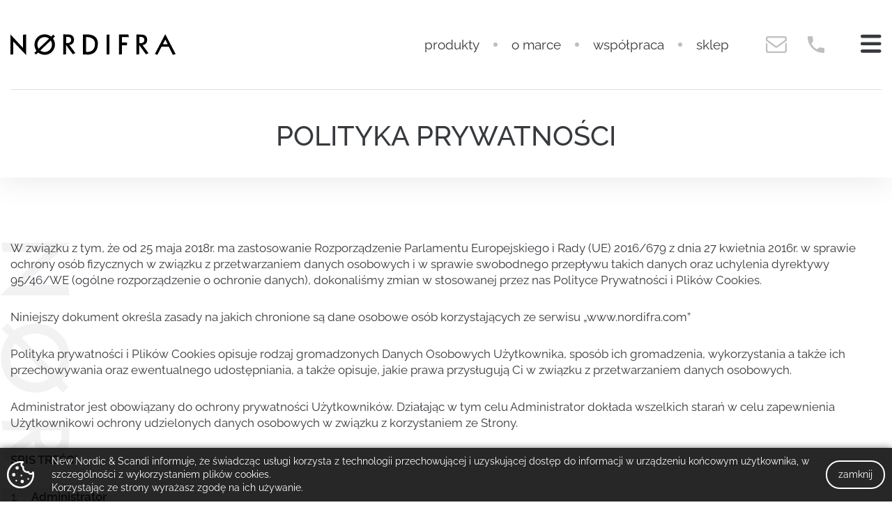

--- FILE ---
content_type: text/html; charset=UTF-8
request_url: https://nordifra.com/polityka-prywatnosci/
body_size: 18807
content:
<!DOCTYPE html>
<html lang="pl-PL">
<head>
	
<meta charset="utf-8">
<meta name="viewport" content="width=device-width, initial-scale=1.0">
<link rel="apple-touch-icon" sizes="57x57" href="https://nordifra.com/wp-content/themes/nordifra/img/favico/apple-icon-57x57.png">
<link rel="apple-touch-icon" sizes="60x60" href="https://nordifra.com/wp-content/themes/nordifra/img/favico/apple-icon-60x60.png">
<link rel="apple-touch-icon" sizes="72x72" href="https://nordifra.com/wp-content/themes/nordifra/img/favico/apple-icon-72x72.png">
<link rel="apple-touch-icon" sizes="76x76" href="https://nordifra.com/wp-content/themes/nordifra/img/favico/apple-icon-76x76.png">
<link rel="apple-touch-icon" sizes="114x114" href="https://nordifra.com/wp-content/themes/nordifra/img/favico/apple-icon-114x114.png">
<link rel="apple-touch-icon" sizes="120x120" href="https://nordifra.com/wp-content/themes/nordifra/img/favico/apple-icon-120x120.png">
<link rel="apple-touch-icon" sizes="144x144" href="https://nordifra.com/wp-content/themes/nordifra/img/favico/apple-icon-144x144.png">
<link rel="apple-touch-icon" sizes="152x152" href="https://nordifra.com/wp-content/themes/nordifra/img/favico/apple-icon-152x152.png">
<link rel="apple-touch-icon" sizes="180x180" href="https://nordifra.com/wp-content/themes/nordifra/img/favico/apple-icon-180x180.png">
<link rel="icon" type="image/png" sizes="192x192"  href="https://nordifra.com/wp-content/themes/nordifra/img/favico/android-icon-192x192.png">
<link rel="icon" type="image/png" sizes="32x32" href="https://nordifra.com/wp-content/themes/nordifra/img/favico/favicon-32x32.png">
<link rel="icon" type="image/png" sizes="96x96" href="https://nordifra.com/wp-content/themes/nordifra/img/favico/favicon-96x96.png">
<link rel="icon" type="image/png" sizes="16x16" href="https://nordifra.com/wp-content/themes/nordifra/img/favico/favicon-16x16.png">
<link rel="manifest" href="https://nordifra.com/wp-content/themes/nordifra/img/favico/manifest.json">
<meta name="msapplication-TileColor" content="#ffffff">
<meta name="msapplication-TileImage" content="https://nordifra.com/wp-content/themes/nordifra/img/favico/ms-icon-144x144.png">
<meta name="theme-color" content="#ffffff">	<meta name='robots' content='index, follow, max-video-preview:-1, max-snippet:-1, max-image-preview:large' />

	<!-- This site is optimized with the Yoast SEO plugin v16.9 - https://yoast.com/wordpress/plugins/seo/ -->
	<title>Polityka Prywatności | New Nordic &amp; Scandi</title>
	<link rel="canonical" href="https://nordifra.com/polityka-prywatnosci/" />
	<meta property="og:locale" content="pl_PL" />
	<meta property="og:type" content="article" />
	<meta property="og:title" content="Polityka Prywatności | New Nordic &amp; Scandi" />
	<meta property="og:description" content="W&nbsp;związku z&nbsp;tym, że&nbsp;od&nbsp;25 maja 2018r. ma zastosowanie Rozporządzenie Parlamentu Europejskiego i&nbsp;Rady (UE) 2016/679 z&nbsp;dnia 27 kwietnia 2016r. w&nbsp;sprawie ochrony osób fizycznych w&nbsp;związku z&nbsp;przetwarzaniem danych osobowych i&nbsp;w&nbsp;sprawie swobodnego przepływu takich danych oraz&nbsp;uchylenia dyrektywy 95/46/WE (ogólne rozporządzenie o&nbsp;ochronie danych), dokonaliśmy zmian w&nbsp;stosowanej przez&nbsp;nas Polityce Prywatności i&nbsp;Plików Cookies. Niniejszy dokument określa zasady na&nbsp;jakich chronione są dane osobowe osób [&hellip;]" />
	<meta property="og:url" content="https://nordifra.com/polityka-prywatnosci/" />
	<meta property="og:site_name" content="New Nordic &amp; Scandi" />
	<meta property="article:modified_time" content="2021-07-15T09:41:09+00:00" />
	<meta name="twitter:card" content="summary_large_image" />
	<meta name="twitter:label1" content="Szacowany czas czytania" />
	<meta name="twitter:data1" content="13 minut" />
	<script type="application/ld+json" class="yoast-schema-graph">{"@context":"https://schema.org","@graph":[{"@type":"WebSite","@id":"https://nordifra.com/#website","url":"https://nordifra.com/","name":"New Nordic &amp; Scandi","description":"Design spod znaku New Nordic &amp; Scandi zak\u0142ada ca\u0142kowit\u0105 prostot\u0119. Im mniej udziwnie\u0144, tym projekt jest pi\u0119kniejszy i ca\u0142kowicie ponadczasowy.","potentialAction":[{"@type":"SearchAction","target":{"@type":"EntryPoint","urlTemplate":"https://nordifra.com/?s={search_term_string}"},"query-input":"required name=search_term_string"}],"inLanguage":"pl-PL"},{"@type":"WebPage","@id":"https://nordifra.com/polityka-prywatnosci/#webpage","url":"https://nordifra.com/polityka-prywatnosci/","name":"Polityka Prywatno\u015bci | New Nordic &amp; Scandi","isPartOf":{"@id":"https://nordifra.com/#website"},"datePublished":"2021-07-15T09:41:07+00:00","dateModified":"2021-07-15T09:41:09+00:00","breadcrumb":{"@id":"https://nordifra.com/polityka-prywatnosci/#breadcrumb"},"inLanguage":"pl-PL","potentialAction":[{"@type":"ReadAction","target":["https://nordifra.com/polityka-prywatnosci/"]}]},{"@type":"BreadcrumbList","@id":"https://nordifra.com/polityka-prywatnosci/#breadcrumb","itemListElement":[{"@type":"ListItem","position":1,"name":"Polityka Prywatno\u015bci"}]}]}</script>
	<!-- / Yoast SEO plugin. -->


<script type="text/javascript">
window._wpemojiSettings = {"baseUrl":"https:\/\/s.w.org\/images\/core\/emoji\/14.0.0\/72x72\/","ext":".png","svgUrl":"https:\/\/s.w.org\/images\/core\/emoji\/14.0.0\/svg\/","svgExt":".svg","source":{"concatemoji":"https:\/\/nordifra.com\/wp-includes\/js\/wp-emoji-release.min.js?ver=6.2.8"}};
/*! This file is auto-generated */
!function(e,a,t){var n,r,o,i=a.createElement("canvas"),p=i.getContext&&i.getContext("2d");function s(e,t){p.clearRect(0,0,i.width,i.height),p.fillText(e,0,0);e=i.toDataURL();return p.clearRect(0,0,i.width,i.height),p.fillText(t,0,0),e===i.toDataURL()}function c(e){var t=a.createElement("script");t.src=e,t.defer=t.type="text/javascript",a.getElementsByTagName("head")[0].appendChild(t)}for(o=Array("flag","emoji"),t.supports={everything:!0,everythingExceptFlag:!0},r=0;r<o.length;r++)t.supports[o[r]]=function(e){if(p&&p.fillText)switch(p.textBaseline="top",p.font="600 32px Arial",e){case"flag":return s("\ud83c\udff3\ufe0f\u200d\u26a7\ufe0f","\ud83c\udff3\ufe0f\u200b\u26a7\ufe0f")?!1:!s("\ud83c\uddfa\ud83c\uddf3","\ud83c\uddfa\u200b\ud83c\uddf3")&&!s("\ud83c\udff4\udb40\udc67\udb40\udc62\udb40\udc65\udb40\udc6e\udb40\udc67\udb40\udc7f","\ud83c\udff4\u200b\udb40\udc67\u200b\udb40\udc62\u200b\udb40\udc65\u200b\udb40\udc6e\u200b\udb40\udc67\u200b\udb40\udc7f");case"emoji":return!s("\ud83e\udef1\ud83c\udffb\u200d\ud83e\udef2\ud83c\udfff","\ud83e\udef1\ud83c\udffb\u200b\ud83e\udef2\ud83c\udfff")}return!1}(o[r]),t.supports.everything=t.supports.everything&&t.supports[o[r]],"flag"!==o[r]&&(t.supports.everythingExceptFlag=t.supports.everythingExceptFlag&&t.supports[o[r]]);t.supports.everythingExceptFlag=t.supports.everythingExceptFlag&&!t.supports.flag,t.DOMReady=!1,t.readyCallback=function(){t.DOMReady=!0},t.supports.everything||(n=function(){t.readyCallback()},a.addEventListener?(a.addEventListener("DOMContentLoaded",n,!1),e.addEventListener("load",n,!1)):(e.attachEvent("onload",n),a.attachEvent("onreadystatechange",function(){"complete"===a.readyState&&t.readyCallback()})),(e=t.source||{}).concatemoji?c(e.concatemoji):e.wpemoji&&e.twemoji&&(c(e.twemoji),c(e.wpemoji)))}(window,document,window._wpemojiSettings);
</script>
<style type="text/css">
img.wp-smiley,
img.emoji {
	display: inline !important;
	border: none !important;
	box-shadow: none !important;
	height: 1em !important;
	width: 1em !important;
	margin: 0 0.07em !important;
	vertical-align: -0.1em !important;
	background: none !important;
	padding: 0 !important;
}
</style>
	<link rel='stylesheet' id='wp-block-library-css' href='https://nordifra.com/wp-includes/css/dist/block-library/style.min.css?ver=6.2.8' type='text/css' media='all' />
<link rel='stylesheet' id='classic-theme-styles-css' href='https://nordifra.com/wp-includes/css/classic-themes.min.css?ver=6.2.8' type='text/css' media='all' />
<style id='global-styles-inline-css' type='text/css'>
body{--wp--preset--color--black: #000000;--wp--preset--color--cyan-bluish-gray: #abb8c3;--wp--preset--color--white: #ffffff;--wp--preset--color--pale-pink: #f78da7;--wp--preset--color--vivid-red: #cf2e2e;--wp--preset--color--luminous-vivid-orange: #ff6900;--wp--preset--color--luminous-vivid-amber: #fcb900;--wp--preset--color--light-green-cyan: #7bdcb5;--wp--preset--color--vivid-green-cyan: #00d084;--wp--preset--color--pale-cyan-blue: #8ed1fc;--wp--preset--color--vivid-cyan-blue: #0693e3;--wp--preset--color--vivid-purple: #9b51e0;--wp--preset--gradient--vivid-cyan-blue-to-vivid-purple: linear-gradient(135deg,rgba(6,147,227,1) 0%,rgb(155,81,224) 100%);--wp--preset--gradient--light-green-cyan-to-vivid-green-cyan: linear-gradient(135deg,rgb(122,220,180) 0%,rgb(0,208,130) 100%);--wp--preset--gradient--luminous-vivid-amber-to-luminous-vivid-orange: linear-gradient(135deg,rgba(252,185,0,1) 0%,rgba(255,105,0,1) 100%);--wp--preset--gradient--luminous-vivid-orange-to-vivid-red: linear-gradient(135deg,rgba(255,105,0,1) 0%,rgb(207,46,46) 100%);--wp--preset--gradient--very-light-gray-to-cyan-bluish-gray: linear-gradient(135deg,rgb(238,238,238) 0%,rgb(169,184,195) 100%);--wp--preset--gradient--cool-to-warm-spectrum: linear-gradient(135deg,rgb(74,234,220) 0%,rgb(151,120,209) 20%,rgb(207,42,186) 40%,rgb(238,44,130) 60%,rgb(251,105,98) 80%,rgb(254,248,76) 100%);--wp--preset--gradient--blush-light-purple: linear-gradient(135deg,rgb(255,206,236) 0%,rgb(152,150,240) 100%);--wp--preset--gradient--blush-bordeaux: linear-gradient(135deg,rgb(254,205,165) 0%,rgb(254,45,45) 50%,rgb(107,0,62) 100%);--wp--preset--gradient--luminous-dusk: linear-gradient(135deg,rgb(255,203,112) 0%,rgb(199,81,192) 50%,rgb(65,88,208) 100%);--wp--preset--gradient--pale-ocean: linear-gradient(135deg,rgb(255,245,203) 0%,rgb(182,227,212) 50%,rgb(51,167,181) 100%);--wp--preset--gradient--electric-grass: linear-gradient(135deg,rgb(202,248,128) 0%,rgb(113,206,126) 100%);--wp--preset--gradient--midnight: linear-gradient(135deg,rgb(2,3,129) 0%,rgb(40,116,252) 100%);--wp--preset--duotone--dark-grayscale: url('#wp-duotone-dark-grayscale');--wp--preset--duotone--grayscale: url('#wp-duotone-grayscale');--wp--preset--duotone--purple-yellow: url('#wp-duotone-purple-yellow');--wp--preset--duotone--blue-red: url('#wp-duotone-blue-red');--wp--preset--duotone--midnight: url('#wp-duotone-midnight');--wp--preset--duotone--magenta-yellow: url('#wp-duotone-magenta-yellow');--wp--preset--duotone--purple-green: url('#wp-duotone-purple-green');--wp--preset--duotone--blue-orange: url('#wp-duotone-blue-orange');--wp--preset--font-size--small: 13px;--wp--preset--font-size--medium: 20px;--wp--preset--font-size--large: 36px;--wp--preset--font-size--x-large: 42px;--wp--preset--spacing--20: 0.44rem;--wp--preset--spacing--30: 0.67rem;--wp--preset--spacing--40: 1rem;--wp--preset--spacing--50: 1.5rem;--wp--preset--spacing--60: 2.25rem;--wp--preset--spacing--70: 3.38rem;--wp--preset--spacing--80: 5.06rem;--wp--preset--shadow--natural: 6px 6px 9px rgba(0, 0, 0, 0.2);--wp--preset--shadow--deep: 12px 12px 50px rgba(0, 0, 0, 0.4);--wp--preset--shadow--sharp: 6px 6px 0px rgba(0, 0, 0, 0.2);--wp--preset--shadow--outlined: 6px 6px 0px -3px rgba(255, 255, 255, 1), 6px 6px rgba(0, 0, 0, 1);--wp--preset--shadow--crisp: 6px 6px 0px rgba(0, 0, 0, 1);}:where(.is-layout-flex){gap: 0.5em;}body .is-layout-flow > .alignleft{float: left;margin-inline-start: 0;margin-inline-end: 2em;}body .is-layout-flow > .alignright{float: right;margin-inline-start: 2em;margin-inline-end: 0;}body .is-layout-flow > .aligncenter{margin-left: auto !important;margin-right: auto !important;}body .is-layout-constrained > .alignleft{float: left;margin-inline-start: 0;margin-inline-end: 2em;}body .is-layout-constrained > .alignright{float: right;margin-inline-start: 2em;margin-inline-end: 0;}body .is-layout-constrained > .aligncenter{margin-left: auto !important;margin-right: auto !important;}body .is-layout-constrained > :where(:not(.alignleft):not(.alignright):not(.alignfull)){max-width: var(--wp--style--global--content-size);margin-left: auto !important;margin-right: auto !important;}body .is-layout-constrained > .alignwide{max-width: var(--wp--style--global--wide-size);}body .is-layout-flex{display: flex;}body .is-layout-flex{flex-wrap: wrap;align-items: center;}body .is-layout-flex > *{margin: 0;}:where(.wp-block-columns.is-layout-flex){gap: 2em;}.has-black-color{color: var(--wp--preset--color--black) !important;}.has-cyan-bluish-gray-color{color: var(--wp--preset--color--cyan-bluish-gray) !important;}.has-white-color{color: var(--wp--preset--color--white) !important;}.has-pale-pink-color{color: var(--wp--preset--color--pale-pink) !important;}.has-vivid-red-color{color: var(--wp--preset--color--vivid-red) !important;}.has-luminous-vivid-orange-color{color: var(--wp--preset--color--luminous-vivid-orange) !important;}.has-luminous-vivid-amber-color{color: var(--wp--preset--color--luminous-vivid-amber) !important;}.has-light-green-cyan-color{color: var(--wp--preset--color--light-green-cyan) !important;}.has-vivid-green-cyan-color{color: var(--wp--preset--color--vivid-green-cyan) !important;}.has-pale-cyan-blue-color{color: var(--wp--preset--color--pale-cyan-blue) !important;}.has-vivid-cyan-blue-color{color: var(--wp--preset--color--vivid-cyan-blue) !important;}.has-vivid-purple-color{color: var(--wp--preset--color--vivid-purple) !important;}.has-black-background-color{background-color: var(--wp--preset--color--black) !important;}.has-cyan-bluish-gray-background-color{background-color: var(--wp--preset--color--cyan-bluish-gray) !important;}.has-white-background-color{background-color: var(--wp--preset--color--white) !important;}.has-pale-pink-background-color{background-color: var(--wp--preset--color--pale-pink) !important;}.has-vivid-red-background-color{background-color: var(--wp--preset--color--vivid-red) !important;}.has-luminous-vivid-orange-background-color{background-color: var(--wp--preset--color--luminous-vivid-orange) !important;}.has-luminous-vivid-amber-background-color{background-color: var(--wp--preset--color--luminous-vivid-amber) !important;}.has-light-green-cyan-background-color{background-color: var(--wp--preset--color--light-green-cyan) !important;}.has-vivid-green-cyan-background-color{background-color: var(--wp--preset--color--vivid-green-cyan) !important;}.has-pale-cyan-blue-background-color{background-color: var(--wp--preset--color--pale-cyan-blue) !important;}.has-vivid-cyan-blue-background-color{background-color: var(--wp--preset--color--vivid-cyan-blue) !important;}.has-vivid-purple-background-color{background-color: var(--wp--preset--color--vivid-purple) !important;}.has-black-border-color{border-color: var(--wp--preset--color--black) !important;}.has-cyan-bluish-gray-border-color{border-color: var(--wp--preset--color--cyan-bluish-gray) !important;}.has-white-border-color{border-color: var(--wp--preset--color--white) !important;}.has-pale-pink-border-color{border-color: var(--wp--preset--color--pale-pink) !important;}.has-vivid-red-border-color{border-color: var(--wp--preset--color--vivid-red) !important;}.has-luminous-vivid-orange-border-color{border-color: var(--wp--preset--color--luminous-vivid-orange) !important;}.has-luminous-vivid-amber-border-color{border-color: var(--wp--preset--color--luminous-vivid-amber) !important;}.has-light-green-cyan-border-color{border-color: var(--wp--preset--color--light-green-cyan) !important;}.has-vivid-green-cyan-border-color{border-color: var(--wp--preset--color--vivid-green-cyan) !important;}.has-pale-cyan-blue-border-color{border-color: var(--wp--preset--color--pale-cyan-blue) !important;}.has-vivid-cyan-blue-border-color{border-color: var(--wp--preset--color--vivid-cyan-blue) !important;}.has-vivid-purple-border-color{border-color: var(--wp--preset--color--vivid-purple) !important;}.has-vivid-cyan-blue-to-vivid-purple-gradient-background{background: var(--wp--preset--gradient--vivid-cyan-blue-to-vivid-purple) !important;}.has-light-green-cyan-to-vivid-green-cyan-gradient-background{background: var(--wp--preset--gradient--light-green-cyan-to-vivid-green-cyan) !important;}.has-luminous-vivid-amber-to-luminous-vivid-orange-gradient-background{background: var(--wp--preset--gradient--luminous-vivid-amber-to-luminous-vivid-orange) !important;}.has-luminous-vivid-orange-to-vivid-red-gradient-background{background: var(--wp--preset--gradient--luminous-vivid-orange-to-vivid-red) !important;}.has-very-light-gray-to-cyan-bluish-gray-gradient-background{background: var(--wp--preset--gradient--very-light-gray-to-cyan-bluish-gray) !important;}.has-cool-to-warm-spectrum-gradient-background{background: var(--wp--preset--gradient--cool-to-warm-spectrum) !important;}.has-blush-light-purple-gradient-background{background: var(--wp--preset--gradient--blush-light-purple) !important;}.has-blush-bordeaux-gradient-background{background: var(--wp--preset--gradient--blush-bordeaux) !important;}.has-luminous-dusk-gradient-background{background: var(--wp--preset--gradient--luminous-dusk) !important;}.has-pale-ocean-gradient-background{background: var(--wp--preset--gradient--pale-ocean) !important;}.has-electric-grass-gradient-background{background: var(--wp--preset--gradient--electric-grass) !important;}.has-midnight-gradient-background{background: var(--wp--preset--gradient--midnight) !important;}.has-small-font-size{font-size: var(--wp--preset--font-size--small) !important;}.has-medium-font-size{font-size: var(--wp--preset--font-size--medium) !important;}.has-large-font-size{font-size: var(--wp--preset--font-size--large) !important;}.has-x-large-font-size{font-size: var(--wp--preset--font-size--x-large) !important;}
.wp-block-navigation a:where(:not(.wp-element-button)){color: inherit;}
:where(.wp-block-columns.is-layout-flex){gap: 2em;}
.wp-block-pullquote{font-size: 1.5em;line-height: 1.6;}
</style>
<link rel='stylesheet' id='contact-form-7-css' href='https://nordifra.com/wp-content/plugins/contact-form-7/includes/css/styles.css?ver=5.4.2' type='text/css' media='all' />
<link rel='stylesheet' id='responsive-lightbox-tosrus-css' href='https://nordifra.com/wp-content/plugins/responsive-lightbox/assets/tosrus/jquery.tosrus.min.css?ver=2.3.2' type='text/css' media='all' />
<link rel='stylesheet' id='style-css' href='https://nordifra.com/wp-content/themes/nordifra/style.css?v=1.1&#038;ver=6.2.8' type='text/css' media='all' />
<link rel='stylesheet' id='custom-css' href='https://nordifra.com/wp-content/themes/nordifra/custom.css?ver=6.2.8' type='text/css' media='all' />
<script type='text/javascript' src='https://nordifra.com/wp-includes/js/jquery/jquery.min.js?ver=3.6.4' id='jquery-core-js'></script>
<script type='text/javascript' src='https://nordifra.com/wp-includes/js/jquery/jquery-migrate.min.js?ver=3.4.0' id='jquery-migrate-js'></script>
<script type='text/javascript' src='https://nordifra.com/wp-content/plugins/responsive-lightbox/assets/tosrus/jquery.tosrus.min.js?ver=2.3.2' id='responsive-lightbox-tosrus-js'></script>
<script type='text/javascript' src='https://nordifra.com/wp-includes/js/underscore.min.js?ver=1.13.4' id='underscore-js'></script>
<script type='text/javascript' src='https://nordifra.com/wp-content/plugins/responsive-lightbox/assets/infinitescroll/infinite-scroll.pkgd.min.js?ver=6.2.8' id='responsive-lightbox-infinite-scroll-js'></script>
<script type='text/javascript' id='responsive-lightbox-js-extra'>
/* <![CDATA[ */
var rlArgs = {"script":"tosrus","selector":"lightbox","customEvents":"","activeGalleries":"1","effect":"slide","infinite":"1","keys":"1","autoplay":"1","pauseOnHover":"0","timeout":"4000","pagination":"1","paginationType":"thumbnails","closeOnClick":"1","woocommerce_gallery":"0","ajaxurl":"https:\/\/nordifra.com\/wp-admin\/admin-ajax.php","nonce":"ca7e08e460"};
/* ]]> */
</script>
<script type='text/javascript' src='https://nordifra.com/wp-content/plugins/responsive-lightbox/js/front.js?ver=2.3.2' id='responsive-lightbox-js'></script>
<script type='text/javascript' src='https://nordifra.com/wp-content/themes/nordifra/resources/js/global.js?ver=6.2.8' id='global-js'></script>
<link rel="https://api.w.org/" href="https://nordifra.com/wp-json/" /><link rel="alternate" type="application/json" href="https://nordifra.com/wp-json/wp/v2/pages/309" /><link rel="EditURI" type="application/rsd+xml" title="RSD" href="https://nordifra.com/xmlrpc.php?rsd" />
<link rel="wlwmanifest" type="application/wlwmanifest+xml" href="https://nordifra.com/wp-includes/wlwmanifest.xml" />
<meta name="generator" content="WordPress 6.2.8" />
<link rel='shortlink' href='https://nordifra.com/?p=309' />
<link rel="alternate" type="application/json+oembed" href="https://nordifra.com/wp-json/oembed/1.0/embed?url=https%3A%2F%2Fnordifra.com%2Fpolityka-prywatnosci%2F" />
<link rel="alternate" type="text/xml+oembed" href="https://nordifra.com/wp-json/oembed/1.0/embed?url=https%3A%2F%2Fnordifra.com%2Fpolityka-prywatnosci%2F&#038;format=xml" />

		<!-- GA Google Analytics @ https://m0n.co/ga -->
		<script>
			(function(i,s,o,g,r,a,m){i['GoogleAnalyticsObject']=r;i[r]=i[r]||function(){
			(i[r].q=i[r].q||[]).push(arguments)},i[r].l=1*new Date();a=s.createElement(o),
			m=s.getElementsByTagName(o)[0];a.async=1;a.src=g;m.parentNode.insertBefore(a,m)
			})(window,document,'script','https://www.google-analytics.com/analytics.js','ga');
			ga('create', '290398718', 'auto');
			ga('require', 'displayfeatures');
			ga('set', 'anonymizeIp', true);
			ga('set', 'forceSSL', true);
			ga('send', 'pageview');
		</script>

	<script type="text/javascript">
(function(url){
	if(/(?:Chrome\/26\.0\.1410\.63 Safari\/537\.31|WordfenceTestMonBot)/.test(navigator.userAgent)){ return; }
	var addEvent = function(evt, handler) {
		if (window.addEventListener) {
			document.addEventListener(evt, handler, false);
		} else if (window.attachEvent) {
			document.attachEvent('on' + evt, handler);
		}
	};
	var removeEvent = function(evt, handler) {
		if (window.removeEventListener) {
			document.removeEventListener(evt, handler, false);
		} else if (window.detachEvent) {
			document.detachEvent('on' + evt, handler);
		}
	};
	var evts = 'contextmenu dblclick drag dragend dragenter dragleave dragover dragstart drop keydown keypress keyup mousedown mousemove mouseout mouseover mouseup mousewheel scroll'.split(' ');
	var logHuman = function() {
		if (window.wfLogHumanRan) { return; }
		window.wfLogHumanRan = true;
		var wfscr = document.createElement('script');
		wfscr.type = 'text/javascript';
		wfscr.async = true;
		wfscr.src = url + '&r=' + Math.random();
		(document.getElementsByTagName('head')[0]||document.getElementsByTagName('body')[0]).appendChild(wfscr);
		for (var i = 0; i < evts.length; i++) {
			removeEvent(evts[i], logHuman);
		}
	};
	for (var i = 0; i < evts.length; i++) {
		addEvent(evts[i], logHuman);
	}
})('//nordifra.com/?wordfence_lh=1&hid=8CB29FD9053948D98907BBEFA907534F');
</script>	<meta name="google-site-verification" content="RKXgJmyob8OB7loYzd1_yewLYgs5sNwT5jtyTgWpu9U" />
</head>
<body class="page-template-default page page-id-309">
			<header>
		<div class="container">
			<div class="flex flex-top justify-end align-center">

				<a class="logo mr-auto" href="https://nordifra.com">
					<svg xmlns="http://www.w3.org/2000/svg" viewBox="0 0 479.75 60.72"><path d="M171.17,30.87s13.52-.12,13.52-14.95c0,0,.88-15.33-15.7-15.33L153.66.09V59l8.1-1V31.12l19.32,26.67,7.6-3.24Zm-9.28-5.36V7.57s15.45-2.62,14.33,9C176.22,16.54,177.71,26.76,161.89,25.51Z" transform="translate(-0.11 0.52)"/><path d="M383.7,31.17s13.52-.13,13.52-15c0,0,.88-15.33-15.7-15.33L366.19.38V59l8.1-1V31.42l19.32,26.67,7.6-3.24Zm-9.28-5.36V7.86s15.45-2.62,14.33,9C388.75,16.83,390.24,27.05,374.42,25.81Z" transform="translate(-0.11 0.52)"/><path d="M223.62.39h-12.8V58.93h12.3S254,62,254,26.78C254,26.78,256.19.6,223.62.39ZM245.55,28c0,27.26-25.92,22.9-25.92,22.9v-43C248.05,7.81,245.55,28,245.55,28Z" transform="translate(-0.11 0.52)"/><polygon points="279.17 1.87 287.65 1 287.65 58.56 279.17 59.57 279.17 1.87"/><polygon points="342.32 0.91 344.31 8.84 323.88 8.84 323.88 24.3 338.33 24.3 338.33 32.6 323.88 32.6 323.88 58.56 315.4 59.52 315.4 0.91 342.32 0.91"/><path d="M449.78-.52,419.71,57l7,2.83L439,36h20.94l12,23.77,8-2.33ZM443,28.84l7-13.78,6.84,14Z" transform="translate(-0.11 0.52)"/><polygon points="0 59.65 0 0.91 36.39 40.07 36.39 1.93 45.37 0.91 45.37 60.72 7.98 21.23 7.98 58.65 0 59.65"/><path d="M129.4,6.12l-5-5c-2.06,2-3.92,3.76-5.76,5.51C105.49-3.4,89-.78,80.28,7c-9.87,8.72-15.2,24.41-4.63,41.26l-6.08,5.62,4.83,4.82,6-5.64c14.32,10.52,30.71,6.67,38.42-.33A30.49,30.49,0,0,0,128.47,37c2.18-9.13.19-17.53-4.93-25.26ZM85.28,13.63c7.24-6.86,18.75-7.45,27.21-1L82,41.68C76.09,33.08,77.62,20.89,85.28,13.63Zm28.16,32.65a21,21,0,0,1-26.81.77l30.5-29.21A22.08,22.08,0,0,1,113.44,46.28Z" transform="translate(-0.11 0.52)"/></svg>
				</a>

				<nav class="menu-menu-w-naglowku-container"><ul id="menu-menu-w-naglowku" class="menu"><li id="menu-item-94" class="menu-item menu-item-type-post_type menu-item-object-page menu-item-94"><a href="https://nordifra.com/produkty/">Produkty</a></li>
<li id="menu-item-18" class="menu-item menu-item-type-post_type menu-item-object-page menu-item-18"><a href="https://nordifra.com/o-marce/">O&nbsp;marce</a></li>
<li id="menu-item-208" class="menu-item menu-item-type-post_type menu-item-object-page menu-item-208"><a href="https://nordifra.com/dla-dystrybutorow/">Współpraca</a></li>
<li id="menu-item-815" class="menu-item menu-item-type-custom menu-item-object-custom menu-item-815"><a href="https://shop.nordifra.com/">Sklep</a></li>
</ul></nav>
				<div class="contact flex align-center position-relative">

					<a class="contact__icon" href="mailto:info@nordifra.com" title="Wyślij do nas wiadomość">
						<svg xmlns="http://www.w3.org/2000/svg" viewBox="0 0 100 81.25"><path d="M87.94,9H11.38A11.73,11.73,0,0,0-.34,20.76v9.66l43,32a11.67,11.67,0,0,0,14,0l43-32V20.76A11.72,11.72,0,0,0,87.94,9ZM91.85,26.5,52,56.14a3.87,3.87,0,0,1-4.66,0L7.47,26.5V20.76a3.92,3.92,0,0,1,3.91-3.91H87.94a3.91,3.91,0,0,1,3.91,3.91Zm0,19.47,7.81-5.81V78.57A11.74,11.74,0,0,1,87.94,90.29H11.38A11.74,11.74,0,0,1-.34,78.57V40.16L7.47,46v32.6a3.92,3.92,0,0,0,3.91,3.9H87.94a3.91,3.91,0,0,0,3.91-3.9Z" transform="translate(0.34 -9.04)"/></svg>
											</a>

					<a class="contact__icon" href="tel:048502034559" title="Zadzwoń do nas">
						<svg xmlns="http://www.w3.org/2000/svg" viewBox="0 0 99.69 99.52"><path d="M99.49,85v8.85A5.52,5.52,0,0,1,94.68,100a5.62,5.62,0,0,1-1.42,0A94.27,94.27,0,0,1,1.66,23.2,134.34,134.34,0,0,1,0,6.57C-.22,2.68,1.85.64,5.82.56H24.06A5.3,5.3,0,0,1,30.18,4.9a5.71,5.71,0,0,1,0,1.49,67.19,67.19,0,0,0,3.07,19.09,5.89,5.89,0,0,1-1.17,5.59c-2.65,3.61-5.46,7.29-8.24,10.87a4.73,4.73,0,0,0-.56,5.75,69.38,69.38,0,0,0,28.93,28.9,4.91,4.91,0,0,0,5.86-.5c3.47-2.65,7.07-5.3,10.6-8a6.46,6.46,0,0,1,5.78-1.27,91.46,91.46,0,0,0,19.86,3.21A5.1,5.1,0,0,1,99.68,75a5,5,0,0,1,0,.86C99.54,78.82,99.49,81.89,99.49,85Z" transform="translate(0 -0.48)"/></svg>
											</a>

				</div>

				<button id="button">
					<svg class="ham hamRotate ham1" viewBox="12 12 80 80">
  <path
        class="line topb"
        d="m 30,33 h 40 c 0,0 9.044436,-0.654587 9.044436,-8.508902 0,-7.854315 -8.024349,-11.958003 -14.89975,-10.85914 -6.875401,1.098863 -13.637059,4.171617 -13.637059,16.368042 v 40" />
  <path
        class="line middle"
        d="m 30,50 h 40" />
  <path
        class="line bottom"
        d="m 30,67 h 40 c 12.796276,0 15.357889,-11.717785 15.357889,-26.851538 0,-15.133752 -4.786586,-27.274118 -16.667516,-27.274118 -11.88093,0 -18.499247,6.994427 -18.435284,17.125656 l 0.252538,40" />
</svg>
				</button>

			</div>
		</div>
	</header>
	<nav class="menu-aside">
		<div class="position-relative">
			<button id="close">
				<svg xmlns="http://www.w3.org/2000/svg" xmlns:xlink="http://www.w3.org/1999/xlink" x="0px" y="0px" viewBox="0 0 612 612" xml:space="preserve">
	<polygon points="612,36.004 576.521,0.603 306,270.608 35.478,0.603 0,36.004 270.522,306.011 0,575.997 35.478,611.397
		306,341.411 576.521,611.397 612,575.997 341.459,306.011"/>
</svg>
			</button>
			<div class="menu-menu-gorne-container"><ul id="menu-menu-gorne" class="menu"><li id="menu-item-23" class="menu-item menu-item-type-post_type menu-item-object-page menu-item-home menu-item-23"><a href="https://nordifra.com/">Home</a></li>
<li id="menu-item-24" class="menu-item menu-item-type-post_type menu-item-object-page menu-item-24"><a href="https://nordifra.com/o-marce/">O&nbsp;marce</a></li>
<li id="menu-item-25" class="menu-item menu-item-type-post_type menu-item-object-page menu-item-25"><a href="https://nordifra.com/produkty/">Produkty</a></li>
<li id="menu-item-27" class="menu-item menu-item-type-custom menu-item-object-custom menu-item-27"><a href="https://shop.nordifra.com/">Sklep</a></li>
<li id="menu-item-136" class="menu-item menu-item-type-post_type menu-item-object-page menu-item-136"><a href="https://nordifra.com/dla-architektow/">Architekci</a></li>
<li id="menu-item-163" class="menu-item menu-item-type-post_type menu-item-object-page menu-item-163"><a href="https://nordifra.com/dla-dystrybutorow/">Dystrybutorzy</a></li>
<li id="menu-item-680" class="menu-item menu-item-type-post_type menu-item-object-page menu-item-680"><a href="https://nordifra.com/inwestorzy/">Inwestorzy</a></li>
<li id="menu-item-299" class="menu-item menu-item-type-post_type menu-item-object-page menu-item-299"><a href="https://nordifra.com/mapa-showroomow/">Znajdź nas</a></li>
<li id="menu-item-302" class="menu-item menu-item-type-post_type menu-item-object-page menu-item-302"><a href="https://nordifra.com/kontakt/">Kontakt</a></li>
</ul></div>		</div>
	</nav>
	<main id="content" class="position-relative overflow-hidden pb-70">

					<div class="header-page position-relative">
  <div class="header-page__top position-relative">
    <div class="bg-svg md-none">
      <div data-parallax='{"x" : 100, "smoothness":20, "distance": 1200}'>
        <svg xmlns="http://www.w3.org/2000/svg" viewBox="0 0 479.75 60.72"><path d="M171.17,30.87s13.52-.12,13.52-14.95c0,0,.88-15.33-15.7-15.33L153.66.09V59l8.1-1V31.12l19.32,26.67,7.6-3.24Zm-9.28-5.36V7.57s15.45-2.62,14.33,9C176.22,16.54,177.71,26.76,161.89,25.51Z" transform="translate(-0.11 0.52)"/><path d="M383.7,31.17s13.52-.13,13.52-15c0,0,.88-15.33-15.7-15.33L366.19.38V59l8.1-1V31.42l19.32,26.67,7.6-3.24Zm-9.28-5.36V7.86s15.45-2.62,14.33,9C388.75,16.83,390.24,27.05,374.42,25.81Z" transform="translate(-0.11 0.52)"/><path d="M223.62.39h-12.8V58.93h12.3S254,62,254,26.78C254,26.78,256.19.6,223.62.39ZM245.55,28c0,27.26-25.92,22.9-25.92,22.9v-43C248.05,7.81,245.55,28,245.55,28Z" transform="translate(-0.11 0.52)"/><polygon points="279.17 1.87 287.65 1 287.65 58.56 279.17 59.57 279.17 1.87"/><polygon points="342.32 0.91 344.31 8.84 323.88 8.84 323.88 24.3 338.33 24.3 338.33 32.6 323.88 32.6 323.88 58.56 315.4 59.52 315.4 0.91 342.32 0.91"/><path d="M449.78-.52,419.71,57l7,2.83L439,36h20.94l12,23.77,8-2.33ZM443,28.84l7-13.78,6.84,14Z" transform="translate(-0.11 0.52)"/><polygon points="0 59.65 0 0.91 36.39 40.07 36.39 1.93 45.37 0.91 45.37 60.72 7.98 21.23 7.98 58.65 0 59.65"/><path d="M129.4,6.12l-5-5c-2.06,2-3.92,3.76-5.76,5.51C105.49-3.4,89-.78,80.28,7c-9.87,8.72-15.2,24.41-4.63,41.26l-6.08,5.62,4.83,4.82,6-5.64c14.32,10.52,30.71,6.67,38.42-.33A30.49,30.49,0,0,0,128.47,37c2.18-9.13.19-17.53-4.93-25.26ZM85.28,13.63c7.24-6.86,18.75-7.45,27.21-1L82,41.68C76.09,33.08,77.62,20.89,85.28,13.63Zm28.16,32.65a21,21,0,0,1-26.81.77l30.5-29.21A22.08,22.08,0,0,1,113.44,46.28Z" transform="translate(-0.11 0.52)"/></svg>
      </div>
    </div>
    <div class="container">
      <h1 class='text-center text-uppercase pt-30 pb-40'>Polityka Prywatności</h1></h1>
    </div>
      </div>
  </div>

<article class="page-single-wrapper">
  <div class="container">

  	
<p>W&nbsp;związku z&nbsp;tym, że&nbsp;od&nbsp;25 maja 2018r. ma zastosowanie Rozporządzenie Parlamentu Europejskiego i&nbsp;Rady (UE) 2016/679 z&nbsp;dnia 27 kwietnia 2016r. w&nbsp;sprawie ochrony osób fizycznych w&nbsp;związku z&nbsp;przetwarzaniem danych osobowych i&nbsp;w&nbsp;sprawie swobodnego przepływu takich danych oraz&nbsp;uchylenia dyrektywy 95/46/WE (ogólne rozporządzenie o&nbsp;ochronie danych), dokonaliśmy zmian w&nbsp;stosowanej przez&nbsp;nas Polityce Prywatności i&nbsp;Plików Cookies.</p>



<p>Niniejszy dokument określa zasady na&nbsp;jakich chronione są dane osobowe osób korzystających ze&nbsp;serwisu „www.nordifra.com”</p>



<p>Polityka prywatności i&nbsp;Plików Cookies opisuje rodzaj gromadzonych Danych Osobowych Użytkownika, sposób ich gromadzenia, wykorzystania a&nbsp;także ich przechowywania oraz&nbsp;ewentualnego udostępniania, a&nbsp;także opisuje, jakie prawa przysługują Ci w&nbsp;związku z&nbsp;przetwarzaniem danych osobowych.</p>



<p>Administrator jest obowiązany do&nbsp;ochrony prywatności Użytkowników. Działając w&nbsp;tym celu Administrator dokłada wszelkich starań w&nbsp;celu zapewnienia Użytkownikowi ochrony udzielonych danych osobowych w&nbsp;związku z&nbsp;korzystaniem ze&nbsp;Strony.</p>



<p><strong>SPIS TREŚCI :</strong></p>



<ol><li><strong>Administrator</strong></li><li><strong>Definicje</strong></li><li><strong>Zbieranie danych osobowych</strong></li><li><strong>Rodzaje gromadzonych danych osobowych</strong></li><li><strong>W&nbsp;jakim celu, na&nbsp;jakiej podstawie oraz&nbsp;jak długo przetwarzamy dane osobowe</strong></li><li><strong>Uprawnienia użytkownika Serwisu</strong></li><li><strong>Odbiorcy danych osobowych</strong></li><li><strong>Przetwarzanie danych dzieci</strong></li><li><strong>Przekazywanie danych poza EOG</strong></li><li><strong>Zautomatyzowane podejmowanie decyzji</strong></li><li><strong>Polityka Cookies</strong></li><li><strong>Bezpieczeństwo danych osobowych</strong></li><li><strong>Zmiana Polityki Prywatności i&nbsp;Plików Cookies</strong></li></ol>



<p><strong>I. ADMINISTRATOR</strong></p>



<p>Administratorem Twoich&nbsp;danych osobowych jest <strong>Fabryka Rzeczy Ładnych NEO SPIRO G.M.Stęclik Sp. J. z&nbsp;siedzibą w&nbsp;Częstochowie przy ul.&nbsp;Gminnej 40A, wpisaną do&nbsp;Krajowego Rejestru Sądowego pod&nbsp;numerem KRS: 0000106135, REGON: 150001049, NIP: 5730302934</strong></p>



<p>adres e-mail: info@nordifra.com</p>



<p><strong>II. DEFINICJE</strong></p>



<ol><li>Dane osobowe&nbsp;– wszystkie informacje o&nbsp;osobie fizycznej zidentyfikowanej lub możliwej do&nbsp;zidentyfikowania poprzez jeden bądź kilka szczególnych czynników określających fizyczną, fizjologiczną, genetyczną, psychiczną, ekonomiczną, kulturową lub społeczną tożsamość, w&nbsp;tym IP urządzenia, dane o&nbsp;lokalizacji, identyfikator internetowy oraz&nbsp;informacje gromadzone za&nbsp;pośrednictwem plików cookie oraz&nbsp;innej podobnej technologii.</li><li>RODO&nbsp;– Rozporządzenie Parlamentu Europejskiego i&nbsp;Rady (UE) 2016/679 z&nbsp;dnia 27 kwietnia 2016 r. w&nbsp;sprawie ochrony osób fizycznych w&nbsp;związku z&nbsp;przetwarzaniem danych osobowych i&nbsp;w&nbsp;sprawie swobodnego przepływu takich danych oraz&nbsp;uchylenia dyrektywy 95/46/WE.</li><li>Polityka Prywatności i&nbsp;Plików Cookies- niniejszy dokument zwany dalej „Polityką”;</li><li>Strona&nbsp;– strona internetowa prowadzona przez&nbsp;Administratora pod&nbsp;adresem&nbsp;<a href="http://www.nordifra.com/">www.nordifra.com</a></li><li>Użytkownik&nbsp;– każda osoba fizyczna odwiedzająca Stronę lub korzystająca z&nbsp;przynajmniej jednej usługi wykonywanej przez&nbsp;Administratora lub funkcji Strony.</li></ol>



<p><strong>III. ZBIERANIE DANYCH OSOBOWYCH</strong></p>



<p>Administrator zbiera dane Użytkowników korzystających z&nbsp;strony internetowej znajdującej się pod&nbsp;adresem www.nordifra.com.</p>



<p>Dane te zbierane są zgodnie z&nbsp;zasadami określonymi w&nbsp;RODO, wyłącznie w&nbsp;zakresie niezbędnym do&nbsp;świadczenia przez&nbsp;Administratora usług związanych z&nbsp;korzystaniem ze&nbsp;Strony.</p>



<p>Korzystanie ze&nbsp;Strony nie&nbsp;wymaga zarejestrowania się jako użytkownik. Tym samym użytkownicy nie&nbsp;dzielą się na&nbsp;zarejestrowanych i&nbsp;niezarejestrowanych.</p>



<p><strong>IV. RODZAJE GROMADZONYCH DANYCH OSOBOWYCH</strong></p>



<p>Zakres danych osobowych gromadzonych przez&nbsp;administratora za&nbsp;pośrednictwem Serwisu jest uzależniony od&nbsp;funkcji, z&nbsp;której&nbsp;korzysta Użytkownik, np.&nbsp;newslettera, formularza kontaktowego.</p>



<p>Administrator zbiera również informacje o&nbsp;Użytkownikach w&nbsp;sposób zautomatyzowany za&nbsp;pośrednictwem plików cookies.</p>



<p><strong>V. W&nbsp;JAKIM CELU, NA&nbsp;JAKIEJ PODSTAWIE i&nbsp;JAK DŁUGO PRZETWARZAMY DANE OSOBOWE?</strong></p>



<p>Dane osobowe Użytkownika przetwarzane są przez&nbsp;Administratora zgodnie z&nbsp;RODO oraz&nbsp;z&nbsp;polskim ustawodawstwem krajowym.</p>



<p>Rodzaje zbieranych Danych Osobowych Użytkowników Strony, jak również cel oraz&nbsp;podstawy ich przetwarzania są zależne od&nbsp;sposobu korzystania przez&nbsp;Użytkownika ze&nbsp;Strony.</p>



<p>Dane Osobowe wykorzystywane są wyłącznie w&nbsp;związku z&nbsp;korzystaniem przez&nbsp;Użytkownika z&nbsp;usług świadczonych drogą elektroniczną przez&nbsp;Administratora, w&nbsp;szczególności obsługą zgłoszenia lub zapytania oraz&nbsp;kontaktach z&nbsp;Użytkownikiem.</p>



<p><strong>KORZYSTANIE ZE&nbsp;STRONY</strong></p>



<p>Podczas korzystania z&nbsp;Serwisu w&nbsp;sposób zautomatyzowany zbierane są informacje o&nbsp;Użytkowniku za&nbsp;pomocą plików cookies. Więcej informacji o&nbsp;zasadach działania cookies, celach, do&nbsp;jakich są wykorzystania, a&nbsp;także sposobach ich wyłączenia znajduje się w&nbsp;rozdziale XI Polityki.</p>



<p><strong>FORMULARZE KONTAKTOWE</strong></p>



<p>Użytkownicy, którzy&nbsp;chcą przesłać zgłoszenie lub zapytanie proszeni są o&nbsp;podanie w&nbsp;poszczególnym formularzu danych niezbędnych do&nbsp;skontaktowania się z&nbsp;Użytkownikiem i&nbsp;udzielenia odpowiedzi na&nbsp;zapytanie w&nbsp;zakresie objętym polami formularza (np.&nbsp;telefonu bądź adres e-mail w&nbsp;zależności od&nbsp;preferowanej formy kontaktu).</p>



<p>Użytkownik może również – w&nbsp;celu ułatwienia obsługi zgłoszenia- podać dodatkowe dane, wyrażając tym samym zgodę na&nbsp;ich przetwarzanie. Takie dane można w&nbsp;każdym czasie usunąć. Podanie danych oznaczonych jako obowiązkowe jest dobrowolne lecz&nbsp;wymagane w&nbsp;celu obsługi złożonego zgłoszenia. Podanie pozostałych danych jest dobrowolne.</p>



<p>Dane osobowe podane w&nbsp;Formularzu Kontaktowym są przetwarzane w&nbsp;celu kontaktu oraz&nbsp;odpowiedzi na&nbsp;zadane pytanie na&nbsp;podstawie udzielonej zgody (art. 6 ust. 1 lit. a&nbsp;RODO), a&nbsp;także w&nbsp;celu ustalenia, dochodzenia lub obrony przed&nbsp;roszczeniami, na&nbsp;podstawie prawnie uzasadnionego interesu Administratora polegającego na&nbsp;ustaleniu, dochodzeniu lub obronie przed&nbsp;roszczeniami (art. 6 ust. 1 lit. f RODO),.</p>



<p>Twoje&nbsp;dane przekazane Administratorowi w&nbsp;związku z&nbsp;żądaniem odpowiedzi na&nbsp;pytanie lub obsługą żądania będą przetwarzane do&nbsp;czasu wycofania zgody przez&nbsp;Użytkownika lub odpowiedzi na&nbsp;pytanie bądź obsłużenia żądania, w&nbsp;zależności od&nbsp;tego, które zdarzenie nastąpi wcześniej. Po&nbsp;tym okresie okres przetwarzania może zostać przedłużony o&nbsp;czas niezbędny do&nbsp;ustalenia, dochodzenia lub obsługi przed&nbsp;roszczeniami.</p>



<p><strong>NEWSLETTER/INFORMACJE MARKETINGOWE</strong></p>



<p>Użytkownik, który&nbsp;ukończył 16 lat oraz&nbsp;udostępni swój adres e-mail w&nbsp;celu przesyłania mu Newslettera, w&nbsp;którym&nbsp; przesyłane będą informacje handlowe&nbsp;<strong>dotyczące produktów i&nbsp;usług, promocji oraz&nbsp;ofert</strong>, może korzystać z&nbsp;tej&nbsp;funkcjonalności udostępnianej przez&nbsp;Administratora. Podanie danych wskazanych przy zapisywaniu się na&nbsp;newslettera jest dobrowolne, lecz&nbsp;konieczne w&nbsp;celu wysyłki newslettera, w&nbsp;którym&nbsp; przesyłane będą informacje handlowe&nbsp;<strong>dotyczące produktów i&nbsp;usług, promocji oraz&nbsp;ofert</strong></p>



<p>Użytkownik, który&nbsp;ukończył 16 lat oraz&nbsp;udostępni swój numer telefonu dla celów marketingu bezpośredniego, wykonywanego przy użyciu telekomunikacyjnych urządzeń końcowych oraz&nbsp;automatycznych systemów wywołujących może korzystać z&nbsp;tej&nbsp;funkcjonalności udostępnianej przez&nbsp;Administratora. Podanie danych wskazanych jest dobrowolne, lecz&nbsp;konieczne w&nbsp;celu przesyłania&nbsp; informacji marketingowych.</p>



<p>Dane osobowe są przetwarzane:</p>



<ul><li>w&nbsp;celu otrzymywania drogą elektroniczną, na&nbsp;wskazany przez&nbsp;Użytkownika Serwisu adres email informacji handlowych dotyczących produktów i&nbsp;usług, promocji oraz&nbsp;ofert lub dla celów marketingu bezpośredniego, wykonywanego przy użyciu telekomunikacyjnych urządzeń końcowych oraz&nbsp;automatycznych systemów wywołujących – na&nbsp;podstawie dobrowolnej zgody (art. 6 ust. 1 lit. a&nbsp;RODO)</li><li>w&nbsp;celu ewentualnego ustalenia, dochodzenia lub obrony przed&nbsp;roszczeniami – podstawą prawną przetwarzania jest prawnie uzasadniony interes Administratora (art. 6 ust. 1 lit. f) RODO) polegający na&nbsp;ustalaniu, dochodzeniu i&nbsp;obronie przed&nbsp;roszczeniami.</li></ul>



<p>Dane osobowe będą przetwarzane do&nbsp;momentu wycofania przez&nbsp;Użytkownika zgody na&nbsp;przetwarzanie, a&nbsp;następnie przez&nbsp;okres niezbędny do&nbsp;ustalenia, dochodzenia lub obrony przed&nbsp;roszczeniami. Po&nbsp;tym okresie dane osobowe zostaną zanonimizowane lub usunięte.</p>



<p><strong>VI.&nbsp;UPRAWNIENIA UŻYTKOWNIKA</strong></p>



<p>Informujemy, że&nbsp;przysługuje Ci:</p>



<ol><li><strong>prawo dostępu</strong>&nbsp;do&nbsp;swoich danych oraz&nbsp;otrzymania ich kopii</li><li>prawo&nbsp;<strong>do&nbsp;sprostowania</strong>&nbsp;(poprawiania) swoich danych</li><li>prawo&nbsp;<strong>do&nbsp;usunięcia danych</strong>.</li><li><strong>ograniczenia przetwarzania</strong>&nbsp;danych Możesz zażądać, abyśmy ograniczyli przetwarzanie Twoich&nbsp;danych osobowych wyłącznie do&nbsp;ich przechowywania lub wykonywania uzgodnionych z&nbsp;Tobą działań, jeżeli Twoim zdaniem mamy nieprawidłowe dane na&nbsp;Twój&nbsp;temat lub przetwarzamy je bezpodstawnie; lub nie&nbsp;chcesz, żebyśmy je usunęli, bo są Ci potrzebne do&nbsp;ustalenia, dochodzenia lub obrony roszczeń; lub na&nbsp;czas wniesionego przez&nbsp;Ciebie sprzeciwu względem przetwarzania danych.</li><li><strong>prawo do&nbsp;wniesienia sprzeciwu</strong>&nbsp;wobec przetwarzania danych:Sprzeciw „marketingowy”. Ma Pan/Pani prawo sprzeciwu wobec przetwarzania Pana/Pani danych w&nbsp;celu prowadzenia marketingu bezpośredniego. Jeżeli skorzysta Pan/Pani z&nbsp;tego prawa – zaprzestaniemy przetwarzania danych w&nbsp;tym celu. Sprzeciw z&nbsp;uwagi na&nbsp;szczególną sytuację. Ma Pan/Pani prawo sprzeciwu wobec przetwarzania Pana/Pani danych na&nbsp;podstawie prawnie uzasadnionego interesu w&nbsp;celach innych niż marketing bezpośredni. Powinien Pan/Pani wtedy wskazać nam Pana/Pani szczególną sytuację, która&nbsp;Pana/Pani zdaniem uzasadnia zaprzestanie przez&nbsp;nas przetwarzania objętego sprzeciwem. Przestaniemy przetwarzać Pana/Pani dane w&nbsp;tych celach, chyba że&nbsp;wykażemy, że&nbsp;podstawy przetwarzania przez&nbsp;nas Pana/Pani danych są nadrzędne wobec Pana/Pani praw lub też że&nbsp;Pana/Pani dane są nam niezbędne do&nbsp;ustalenia, dochodzenia lub obrony roszczeń.</li><li><strong>prawo do&nbsp;przenoszenia danych.</strong>&nbsp;Masz prawo otrzymać od&nbsp;nas w&nbsp;ustrukturyzowanym, powszechnie używanym formacie nadającym się do&nbsp;odczytu maszynowego (np.&nbsp;format „.csv” dane osobowe Ciebie dotyczące, które nam dostarczyłaś na&nbsp;podstawie umowy lub Twojej&nbsp;zgody. Możesz też zlecić nam przesłanie tych danych bezpośrednio innemu podmiotowi.</li><li><strong>prawo do&nbsp;wniesienia skargi do&nbsp;organu nadzorczego.</strong>&nbsp;Jeżeli uważasz, że&nbsp;przetwarzamy Twoje&nbsp;dane niezgodnie z&nbsp;prawem, możesz złożyć w&nbsp;tej&nbsp;sprawie skargę do&nbsp;Prezesa Urzędu Ochrony Danych Osobowych.</li><li>prawo do&nbsp;cofnięcia zgody na&nbsp;przetwarzanie danych osobowych</li></ol>



<p>W&nbsp;każdej chwili masz prawo cofnąć zgodę na&nbsp;przetwarzanie tych danych osobowych, które przetwarzamy na&nbsp;podstawie Twojej&nbsp;zgody. Cofnięcie zgody nie&nbsp;będzie wpływać na&nbsp;zgodność z&nbsp;prawem przetwarzania, którego&nbsp;dokonano na&nbsp;podstawie Twojej&nbsp;zgody przed&nbsp;jej wycofaniem.</p>



<p>W&nbsp;przypadku chęci realizacji powyższych praw, prosimy o&nbsp;kontakt osobisty, za&nbsp;pośrednictwem poczty tradycyjnej bądź za&nbsp;pośrednictwem e-mail z&nbsp;wykorzystaniem następujących danych:</p>



<p><strong>Fabryka Rzeczy Ładnych NEO SPIRO G.M.Stęclik Sp. J. z&nbsp;siedzibą w&nbsp;Częstochowie przy ul.&nbsp;Gminnej 40A, KRS: 0000106135, REGON: 150001049, NIP: 5730302934</strong></p>



<p><strong>e-mail:&nbsp;&nbsp;info@nordifra.com</strong></p>



<p><strong>(od&nbsp;poniedziałku do&nbsp;piątku w&nbsp;godz.&nbsp;07:00-15:00).</strong></p>



<p>We&nbsp;wniosku dotyczącym chęci realizacji praw przez&nbsp;Użytkownika w&nbsp;miarę możliwości powinny się znaleźć takie elementy jak:</p>



<ol><li>określenie, z&nbsp;jakiego prawa chce skorzystać osoba, której&nbsp;dane dotyczą</li><li>jakich celów przetwarzania dotyczy żądanie</li><li>oczekiwany sposób rozpatrzenia wniosku.</li></ol>



<p><strong>VII. ODBIORCY DANYCH</strong></p>



<p>Administrator będzie przekazywał dane osobowe podmiotom, z&nbsp;którymi współpracuje przy ich przetwarzaniu w&nbsp;zakresie, jaki jest niezbędny do&nbsp;wykonania określonej usługi lub udostepnienia funkcjonalności czyli m.in.&nbsp;dostawcom odpowiedzialnym za&nbsp;obsługę systemów informatycznych, firmom IT, hostingowym, Google LLC.</p>



<p>Dane możemy również przekazywać innym podmiotom, kiedy ciąży na&nbsp;nas prawny obowiązek.</p>



<p><strong>VIII. PRZETWARZANIE DANYCH DZIECI</strong></p>



<p>Usługi oferowane przez&nbsp;Administratora w&nbsp;ramach Serwisu skierowane są do&nbsp;osób które ukończyły 16 lat. W&nbsp;związku z&nbsp;tym Administrator nie&nbsp;przetwarza świadomie danych osobowych dzieci.</p>



<p>Jeśli Strona zebrałaby treści niedozwolone dla osoby nieletniej, jej przedstawiciel prawny może zwrócić się do&nbsp;Administratora w&nbsp;celu korekty, zmiany lub usunięcia tych informacji.</p>



<p><strong>IX. PRZEKAZYWANIE DANYCH POZA EOG</strong></p>



<p>Nasi partnerzy mają siedziby głównie w&nbsp;krajach Europejskiego Obszaru Gospodarczego (EOG) lub w&nbsp;Szwajcarii, uznanej za&nbsp;kraj spełniający adekwatny poziom ochrony danych osobowych.</p>



<p>Niektórzy Partnerzy jak np.&nbsp;Google LLC , Instagram mają siedzibę w&nbsp;różnych krajach poza terytorium EOG. W&nbsp;związku z&nbsp;przekazaniem Twoich&nbsp;danych poza terytorium EOG, Twoje&nbsp;dane będą przekazywane do&nbsp;tych podmiotów w&nbsp;oparciu o&nbsp;odpowiednie zabezpieczenia prawne, którymi są standardowe klauzule umowne ochrony danych osobowych, zatwierdzone przez&nbsp;Komisję Europejską.</p>



<p>Takie przekazanie nastąpi, o&nbsp;ile zapewniony zostanie odpowiedni stopień ochrony twoich&nbsp;danych, który&nbsp;zostanie stwierdzony w&nbsp;szczególności poprzez:</p>



<ul><li>współpracę z&nbsp;podmiotami przetwarzającymi dane osobowe w&nbsp;państwach, w&nbsp;odniesieniu do&nbsp;których&nbsp;została wydana stosowna decyzja Komisji Europejskiej;</li><li>stosowanie standardowych klauzul umownych wydanych przez&nbsp;Komisję Europejską;</li><li>stosowanie wiążących reguł korporacyjnych zatwierdzonych przez&nbsp;właściwy organ nadzorczy;</li><li>w&nbsp;razie przekazywania danych do&nbsp;USA – współpracę z&nbsp;podmiotami uczestniczącymi w&nbsp;programie Tarcza Prywatności (Privacy Shield), zatwierdzonym decyzją Komisji Europejskiej.</li></ul>



<p>Na&nbsp;twoje&nbsp;żądanie udostępnimy ci kopię twoich&nbsp;danych, które zostaną przekazane poza obszar EOG.</p>



<p><strong>X. ZAUTOMATYZOWANE PODEJMOWANIE DECYZJI</strong></p>



<p>W&nbsp;związku z&nbsp;korzystaniem przez&nbsp;Administratora z&nbsp;plików Cookies, Administrator zbiera informacje o&nbsp;sposobie korzystania przez&nbsp;użytkownika Systemu ze&nbsp;stron internetowych.</p>



<p>Administrator nie&nbsp;podejmuje jednak wobec Użytkownika decyzji w&nbsp;sposób zautomatyzowany, w&nbsp;tym</p>



<p><strong>XI. POLITYKA COOKIES</strong></p>



<p>Serwis wykorzystuje pliki cookies, aby zapewnić jak najlepsze doświadczenia związane z&nbsp;korzystaniem z&nbsp;niej</p>



<p>Plik cookie to&nbsp;niewielkie informacje tekstowe, wysyłane przez&nbsp;serwer i&nbsp;zapisywane na&nbsp;urządzeniu osoby odwiedzającej nasz Serwis (zazwyczaj na&nbsp;twardym dysku komputera lub w&nbsp;urządzeniu mobilnym). Przechowuje się w&nbsp;nim informacje, których&nbsp;Serwis może potrzebować, aby dostosować się do&nbsp;sposobów korzystania z&nbsp;niego przez&nbsp;osobę odwiedzającą i&nbsp;aby zbierać dane statystyczne dotyczące Serwisu.</p>



<p><strong>Zgoda na&nbsp;wykorzystanie plików cookies</strong></p>



<p>Zapisywanie plików cookies na&nbsp;urządzeniach końcowych Użytkowników zależy wyłącznie od&nbsp;jego woli. Oznacza to, że&nbsp;kiedy wyrazisz zgodę na&nbsp;zapisywanie plików cookies, pliki te mogą być czasowo przechowywane w&nbsp;przeznaczonej do&nbsp;tego przestrzeni oraz&nbsp;odczytane przez&nbsp;ich dostawcę. Realizacja poniższych celów jest także uzasadniona prawnie uzasadnionym interesem Administratora polegającym na&nbsp;zapewnieniu dostępu do&nbsp;Serwisu oraz&nbsp;świadczenia usług na&nbsp;jak najwyższym poziomie (art. 6 ust.1&nbsp; lit. f RODO).</p>



<p><strong>W&nbsp;jakim celu używamy plików Cookies?</strong></p>



<p>Pliki cookies są wykorzystywane w&nbsp;celu obsługi rejestracji logowania, prezentacji i&nbsp;personalizacji treści Serwisu, obsługi formularzy, dopasowywania treści Serwisu do&nbsp;preferencji danego Użytkownika, zapewnienia prawidłowego działania Serwisu oraz&nbsp;jego funkcjonalności.</p>



<p>Pliki Cookies są także wykorzystywane w&nbsp;celach funkcjonalnych, personalizacji treści, statystycznych, analitycznych i&nbsp;marketingowych.</p>



<p>Podstawą gromadzenia informacji o&nbsp;Użytkownikach Serwisu jest prawnie uzasadniony interes Administratora polegający na&nbsp;marketingu jego produktów i&nbsp;usług, prowadzeniu analiz statystycznych oraz&nbsp;analitycznych, zapewnienie świadczenia usług na&nbsp;najwyższym poziomie.</p>



<p><strong>Google Analytics</strong></p>



<p>Serwis wykorzystuje piki cookies służące do&nbsp;monitorowania ruchu na&nbsp;stronie internetowej, tj.&nbsp;analityki danych, w&nbsp;tym cookies Google Analytics należącego do&nbsp;Google Inc. (1600 Amphitheatre Parkway, Mountain View, CA 94043, USA), w&nbsp;skrócie Google. Pliki cookie są zapisywane na&nbsp;komputerze Użytkownika Serwisu, a&nbsp;następnie przenoszone na&nbsp;serwer Google w&nbsp;USA i&nbsp;tam zapisywane. Są one wykorzystywane przez&nbsp;spółkę Google w&nbsp;celu analizy sposobu korzystania z&nbsp;Serwisu przez&nbsp;Użytkownika Serwisu, do&nbsp;tworzenia statystyk i&nbsp;raportów dotyczących funkcjonowania Serwisu, a&nbsp;także w&nbsp;celach reklamowych. Używanie cookies pozwala wyświetlać reklamy personalizowane, prowadzić kampanie marketingowe, które są bardziej interesujące dla użytkowników, a&nbsp;jednocześnie bardziej wartościowe dla wydawców i&nbsp;reklamodawców. Google wykorzystuje także pliki cookie konwersji, których&nbsp;głównym celem jest pomoc reklamodawcom w&nbsp;ustaleniu, ile osób klikających reklamy kupiło ich produkty. Pliki te pozwalają reklamodawcom sprawdzić, czy&nbsp;po&nbsp;kliknięciu reklamy użytkownik odwiedził witrynę reklamodawcy.</p>



<p>Google nie&nbsp;wykorzystuje zebranych danych do&nbsp;identyfikacji Użytkownika Serwisu ani nie&nbsp;łączy tych informacji w&nbsp;celu umożliwienia identyfikacji. W&nbsp;witrynie stosowana jest anonimizacja adresów IP, co oznacza, że&nbsp;na&nbsp;terenie krajów członkowskich Unii Europejskiej lub innych krajów będących stronami Porozumienia o&nbsp;Europejskim Obszarze Gospodarczym adres IP Użytkownika Serwisu zostanie uprzednio skrócony przez&nbsp;Google. Pełny adres IP jest przekazywany na&nbsp;serwer Google w&nbsp;USA i&nbsp;tam skracany jedynie w&nbsp;wyjątkowych przypadkach. W&nbsp;odniesieniu do&nbsp;wyjątkowych przypadków, w&nbsp;których&nbsp;dane osobowe są przekazywane do&nbsp;USA, Google posiada certyfikację EU-US Privacy Shield,&nbsp;<a href="https://www.privacyshield.gov/EU-US-Framework">https://www.privacyshield.gov/EU-US-Framework</a>.&nbsp;Oznacza to, że&nbsp;podmiot ten zobowiązał się do&nbsp;stosowania zasad ochrony danych osobowych obowiązujących na&nbsp;terenie Unii Europejskiej.</p>



<p>Podstawę prawną dla korzystania z&nbsp;Google Analytics stanowi art. 6 ust. 1 zdanie 1 lit. f RODO, czyli prawnie uzasadniony interes Administratora polegający na&nbsp;prowadzeniu analiz i&nbsp;statystyk.</p>



<p>Okres przechowywania danych zebranych za&nbsp;pośrednictwem Google Analytics wynosi 26 miesięcy.</p>



<p>Wybór odpowiednich ustawień w&nbsp;przeglądarce pozwala na&nbsp;uniemożliwienie używania i&nbsp;zapisywania plików cookie na&nbsp;urządzeniach, z&nbsp;których&nbsp;Użytkownik Serwisu korzysta przy przeglądaniu Serwisu. Informujemy jednak, że&nbsp;może to&nbsp;wiązać się z&nbsp;brakiem możliwości korzystania ze&nbsp;wszystkich funkcji Serwisu.<br>Można także zablokować zapisywanie i&nbsp;przetwarzanie przez&nbsp;Google danych generowanych przez&nbsp;pliki cookie odnoszących się do&nbsp;korzystania z&nbsp;witryny (włącznie z&nbsp;adresem IP użytkownika Srwisu). W&nbsp;tym celu należy pobrać i&nbsp;zainstalować wtyczki do&nbsp;przeglądarki, dostępne pod&nbsp;następującym linkiem:&nbsp;<a href="http://tools.google.com/dlpage/gaoptout">Dodatek do&nbsp;przeglądarki do&nbsp;dezaktywacji Google Analytics</a></p>



<p><strong>Google AdWords Remarketing</strong></p>



<p>Serwis korzysta z&nbsp;funkcji Google AdWords Remarketing firmy Google Inc. (1600 Amphitheatre Parkway, Mountain View, CA 94043, USA).</p>



<p>Podstawą prawną dla przetwarzania danych Użytkownika Serwisu jest art. 6 ust. 1 zdanie 1 lit. f RODO, czyli prawnie uzasadniony interes Administratora polegający na&nbsp;marketingu bezpośrednim, prowadzeniu analiz oraz&nbsp;statystyk.</p>



<p>Google AdWords stosuje technologię remarketingu, która&nbsp;umożliwia Administratorowi zwracanie się do&nbsp;Użytkowników Serwisu (a&nbsp;więc&nbsp;osób, które odwiedziły Serwis i&nbsp;w&nbsp;ten sposób zainteresowały się ofertą w&nbsp;nim zaprezentowaną) z&nbsp;reklamą prezentowaną na&nbsp;stronach partnerów Google. Stosowane pliki cookie pozwalają więc&nbsp;na&nbsp;rozpoznanie Użytkownika Serwisu podczas jego odwiedzin na&nbsp;stronach naszych partnerów reklamowych, a&nbsp;także na&nbsp;wyświetlanie reklam, które dostosowane są do&nbsp;zainteresowań Użytkownika Serwisu. Zainteresowania Użytkowników Serwisu są również badane za&nbsp;pośrednictwem plików cookie.</p>



<p>Dane zapisane w&nbsp;plikach cookie nie&nbsp;są jednak przez&nbsp;Google AdWords wykorzystywane w&nbsp;celu stworzenia profilu Użytkownika Serwisu, a&nbsp;więc&nbsp;nie&nbsp;służą do&nbsp;powiązywania ich z&nbsp;innymi danymi osobowymi.</p>



<p>Można zablokować korzystanie z&nbsp;plików cookie przez&nbsp;Google, odwiedzając stronę www.google.com/privacy/ads. Informujemy jednak, że&nbsp;może to&nbsp;wiązać się z&nbsp;brakiem możliwości korzystania ze&nbsp;wszystkich funkcji Serwisu.</p>



<p><strong>Zmiana ustawień dotyczących cookies</strong></p>



<p>Co do&nbsp;zasady przeglądarki internetowe, a&nbsp;także inne oprogramowania zainstalowane na&nbsp;komputerze lub innym urządzeniu, które zostało podłączone do&nbsp;sieci – domyślnie pozwalają na&nbsp;umieszczanie plików cookies na&nbsp;takim urządzeniu. W&nbsp;konsekwencji umożliwiają zbieranie informacji o&nbsp;osobach odwiedzających Serwis. Jednak dzięki zmianie ustawień przeglądarki internetowej zgoda wyrażona na&nbsp;korzystanie z&nbsp;technologii cookies może w&nbsp;każdym momencie zostać przez&nbsp;Użytkownika Serwisu zmodyfikowana lub odwołana. Oznacza to, że&nbsp;Użytkownik Serwisu może np.&nbsp;częściowo ograniczyć zapisywanie plików Cookies na&nbsp;jego urządzeniu lub całkowicie wyłączyć taką możliwość. Administrator informuje jednak, iż ograniczenie lub uniemożliwienie stosowania plików cookies mogą wpłynąć na&nbsp;niektóre funkcjonalności dostępne na&nbsp;stronie Sklepu</p>



<p>Szczegółowe informacje na&nbsp;temat zmiany ustawień dotyczących plików Cookies oraz&nbsp;ich samodzielnego usuwania w&nbsp;najpopularniejszych przeglądarkach internetowych dostępne są w&nbsp;dziale pomocy przeglądarki internetowej oraz&nbsp;na&nbsp;poniższych stronach:</p>



<ul><li><a href="http://support.google.com/chrome/bin/answer.py?hl=pl&amp;answer=95647">w&nbsp;przeglądarce Chrome</a></li><li><a href="http://support.mozilla.org/pl/kb/W%C5%82%C4%85czanie%20i%20wy%C5%82%C4%85czanie%20obs%C5%82ugi%20ciasteczek">w&nbsp;przeglądarce Firefox</a></li><li><a href="http://windows.microsoft.com/pl-pl/windows7/block-enable-or-allow-cookies">w&nbsp;przęglądarce Internet Explorer</a></li><li><a href="http://help.opera.com/Windows/12.10/pl/cookies.html">w&nbsp;przeglądarce Opera</a></li><li><a href="http://support.apple.com/kb/PH5042">w&nbsp;przeglądarce Safari</a></li></ul>



<p><strong>Inne</strong></p>



<p>Sklep może zawierać odnośniki do&nbsp;innych stron internetowych, np Facebook. Nie&nbsp;ponosimy odpowiedzialności za&nbsp;obowiązujące na&nbsp;tych stronach zasady przestrzegania polityki prywatności. Zalecamy zapoznania się z&nbsp;polityką prywatności tych stron po&nbsp;wejściu na&nbsp;nie.</p>



<p><strong>XII.&nbsp;BEZPIECZEŃSTWO DANYCH OSOBOWYCH</strong></p>



<p>Administrator na&nbsp;bieżąco prowadzi analizę ryzyka w&nbsp;celu zapewnienia, że&nbsp;dane osobowe przetwarzane są przez&nbsp;niego w&nbsp;sposób bezpieczny – zapewniający przede wszystkim, że&nbsp;dostęp do&nbsp;danych mają jedynie osoby upoważnione i&nbsp;jedynie w&nbsp;zakresie, w&nbsp;jakim jest to&nbsp;niezbędne ze&nbsp;względu na&nbsp;wykonywane przez&nbsp;nie&nbsp;zadania. Administrator dba o&nbsp;to, by&nbsp;wszystkie operacje na&nbsp;danych osobowych były rejestrowane i&nbsp;dokonywane jedynie przez&nbsp;uprawnionych pracowników i&nbsp;współpracowników.</p>



<p>Administrator podejmuje wszelkie niezbędne działania, by&nbsp;także jego podwykonawcy i&nbsp;inne podmioty współpracujące dawały gwarancję stosowania odpowiednich środków bezpieczeństwa w&nbsp;każdym przypadku, gdy&nbsp;przetwarzają dane osobowe na&nbsp;zlecenie Administratora.</p>



<p><strong>XIII. ZMIANA POLITYKI PRYWATNOŚCI I&nbsp;PLIKÓW COOKIES</strong></p>



<p>Administrator może w&nbsp;przyszłości zmienić Politykę m.in.&nbsp;z&nbsp;w&nbsp;związku ze&nbsp;zmianą obowiązujących przepisów dotyczących przetwarzania danych osobowych lub innych przepisów prawa, zmian w&nbsp;zakresie oferowanych za&nbsp;pośrednictwem Serwisu usług lub funkcjonalności, rozwiązań technologicznych oraz&nbsp;technicznych, które mogą mieć wpływ na&nbsp;postanowienia określone w&nbsp;Polityce.</p>

  </div>
</article>

		<!-- <div class="bg-lines md-none">
			<div class="container">
				<div class="position-relative">
				</div>
			</div>
		</div> -->
	</main>
	<footer class="text-white pt-100 pb-30 no-deco">
		<div class="container">
			<div class="flex flex-top align-center justify-between pb-50">
				<div class="header">
					<h2 class="m-0"><strong>Masz pytania? Napisz do nas!</strong></h2>
					<p class="m-0 pt-10">Zawsze jesteśmy do Państwa dyspozycji, aby służyć fachową i profesjonalną pomocą.</p>
				</div>
				<div class="logo-wrapper text-center">
					<a class="logo" href="https://nordifra.com">
						<svg xmlns="http://www.w3.org/2000/svg" viewBox="0 0 479.75 60.72"><path d="M171.17,30.87s13.52-.12,13.52-14.95c0,0,.88-15.33-15.7-15.33L153.66.09V59l8.1-1V31.12l19.32,26.67,7.6-3.24Zm-9.28-5.36V7.57s15.45-2.62,14.33,9C176.22,16.54,177.71,26.76,161.89,25.51Z" transform="translate(-0.11 0.52)"/><path d="M383.7,31.17s13.52-.13,13.52-15c0,0,.88-15.33-15.7-15.33L366.19.38V59l8.1-1V31.42l19.32,26.67,7.6-3.24Zm-9.28-5.36V7.86s15.45-2.62,14.33,9C388.75,16.83,390.24,27.05,374.42,25.81Z" transform="translate(-0.11 0.52)"/><path d="M223.62.39h-12.8V58.93h12.3S254,62,254,26.78C254,26.78,256.19.6,223.62.39ZM245.55,28c0,27.26-25.92,22.9-25.92,22.9v-43C248.05,7.81,245.55,28,245.55,28Z" transform="translate(-0.11 0.52)"/><polygon points="279.17 1.87 287.65 1 287.65 58.56 279.17 59.57 279.17 1.87"/><polygon points="342.32 0.91 344.31 8.84 323.88 8.84 323.88 24.3 338.33 24.3 338.33 32.6 323.88 32.6 323.88 58.56 315.4 59.52 315.4 0.91 342.32 0.91"/><path d="M449.78-.52,419.71,57l7,2.83L439,36h20.94l12,23.77,8-2.33ZM443,28.84l7-13.78,6.84,14Z" transform="translate(-0.11 0.52)"/><polygon points="0 59.65 0 0.91 36.39 40.07 36.39 1.93 45.37 0.91 45.37 60.72 7.98 21.23 7.98 58.65 0 59.65"/><path d="M129.4,6.12l-5-5c-2.06,2-3.92,3.76-5.76,5.51C105.49-3.4,89-.78,80.28,7c-9.87,8.72-15.2,24.41-4.63,41.26l-6.08,5.62,4.83,4.82,6-5.64c14.32,10.52,30.71,6.67,38.42-.33A30.49,30.49,0,0,0,128.47,37c2.18-9.13.19-17.53-4.93-25.26ZM85.28,13.63c7.24-6.86,18.75-7.45,27.21-1L82,41.68C76.09,33.08,77.62,20.89,85.28,13.63Zm28.16,32.65a21,21,0,0,1-26.81.77l30.5-29.21A22.08,22.08,0,0,1,113.44,46.28Z" transform="translate(-0.11 0.52)"/></svg>
					</a>
				</div>
			</div>
			<div class="flex flex-bottom justify-between pt-50 pb-80">

				<div>
					<div class="text-uppercase pb-20 font-500">
						Kontakt
					</div>
					Nordifra	<br>
					ul. Gminna 40a	<br>
					42-221 Częstochowa	<br>
					<a href="tel:048502034559">048 502 034 559</a>	<br>
					<a href="mailto:info@nordifra.com">info@nordifra.com</a>
				</div>

				<div class="part">
					<div class="text-uppercase pb-20 font-500">
						Współpraca
					</div>
					<nav class="menu-wspolpraca-container"><ul id="menu-wspolpraca" class="menu"><li id="menu-item-144" class="menu-item menu-item-type-post_type menu-item-object-page menu-item-144"><a href="https://nordifra.com/dla-architektow/">Architekci</a></li>
<li id="menu-item-162" class="menu-item menu-item-type-post_type menu-item-object-page menu-item-162"><a href="https://nordifra.com/dla-dystrybutorow/">Dystrybutorzy</a></li>
<li id="menu-item-166" class="menu-item menu-item-type-post_type menu-item-object-page menu-item-166"><a href="https://nordifra.com/inwestorzy/">Inwestorzy</a></li>
</ul></nav>				</div>

				<div class="part">
					<div class="text-uppercase pb-20 font-500">
						Informacje
					</div>
					<nav class="menu-informacje-container"><ul id="menu-informacje" class="menu"><li id="menu-item-311" class="menu-item menu-item-type-post_type menu-item-object-page current-menu-item page_item page-item-309 current_page_item menu-item-311"><a href="https://nordifra.com/polityka-prywatnosci/" aria-current="page">Polityka Prywatności</a></li>
<li id="menu-item-323" class="menu-item menu-item-type-post_type menu-item-object-page menu-item-323"><a href="https://nordifra.com/zasady-przetwarzania-danych-osobowych/">Klauzula informacyjna</a></li>
<li id="menu-item-318" class="menu-item menu-item-type-post_type menu-item-object-page menu-item-318"><a href="https://nordifra.com/pielegnacja-mebli/">Pielęgnacja mebli</a></li>
<li id="menu-item-322" class="menu-item menu-item-type-post_type menu-item-object-page menu-item-322"><a href="https://nordifra.com/regulamin/">Regulamin</a></li>
</ul></nav>				</div>

				<div class="part">
					<div class="text-uppercase pb-20 font-500">
						Showroomy
					</div>
					<nav class="menu-showroomy-container"><ul id="menu-showroomy" class="menu"><li id="menu-item-121" class="menu-item menu-item-type-post_type menu-item-object-page menu-item-121"><a href="https://nordifra.com/mapa-showroomow/">Mapa showroomów</a></li>
</ul></nav>				</div>

			</div>

			<div class="copy container">
				Copyright &copy; Nordifra. Wszystkie prawa zastrzeżone. Projekt i wykonanie: <a href="https://www.iplus.com.pl/" target="_blank">Internet Plus - Mobilne strony internetowe Częstochowa.</a>
			</div>
		</div>
	</footer>
	<div id="cookieNotice">
  <div id="cookieNoticeContent" class="flex align-center justify-around">
    <svg xmlns="http://www.w3.org/2000/svg" viewBox="0 0 100 100"><path d="M98.71,40.75A3.12,3.12,0,0,0,92.79,40a6.2,6.2,0,0,1-11.63-.76,3.14,3.14,0,0,0-3.71-2.15,12,12,0,0,1-2.85.37A12.35,12.35,0,0,1,62.47,22.15a3.13,3.13,0,0,0-2.15-3.71,6.2,6.2,0,0,1-.76-11.63A3.12,3.12,0,0,0,58.85.89,50.16,50.16,0,1,0,98.71,40.75ZM80.52,80.92A43.73,43.73,0,1,1,49.6,6.25c.56,0,1.11.06,1.67.08a12.31,12.31,0,0,0,4.7,17,15.63,15.63,0,0,0-.12,1.7A18.78,18.78,0,0,0,74.6,43.75a15.46,15.46,0,0,0,1.7-.12,12.31,12.31,0,0,0,17,4.7c0,.55.08,1.11.08,1.67A43.58,43.58,0,0,1,80.52,80.92Zm0,0" transform="translate(0.4)"/><path d="M43.35,25a6.25,6.25,0,1,1-6.25-6.25A6.25,6.25,0,0,1,43.35,25Zm0,0" transform="translate(0.4)"/><path d="M30.85,50a6.25,6.25,0,1,1-6.25-6.25A6.25,6.25,0,0,1,30.85,50Zm0,0" transform="translate(0.4)"/><path d="M62.1,75a6.25,6.25,0,1,1-6.25-6.25A6.25,6.25,0,0,1,62.1,75Zm0,0" transform="translate(0.4)"/><path d="M55.85,53.13A3.13,3.13,0,1,1,52.73,50a3.12,3.12,0,0,1,3.12,3.13Zm0,0" transform="translate(0.4)"/><path d="M80.85,65.62a3.13,3.13,0,1,1-3.12-3.12,3.13,3.13,0,0,1,3.12,3.12Zm0,0" transform="translate(0.4)"/><path d="M37.1,71.87A3.13,3.13,0,1,1,34,68.75a3.13,3.13,0,0,1,3.12,3.12Zm0,0" transform="translate(0.4)"/></svg>
    <article>New Nordic &amp; Scandi&nbsp;informuje, że świadcząc usługi korzysta z technologii przechowującej i uzyskującej dostęp do informacji w urządzeniu końcowym użytkownika, w szczególności z wykorzystaniem plików cookies.<br> Korzystając ze strony wyrażasz zgodę na ich używanie.</article>
    <span onclick=" jQuery('#cookieNotice').animate( {bottom: '-200px'}, 2500, function(){ jQuery('#cookieNotice').hide(); }); setcook(); " class="closebutton" id="cookiesClose">zamknij </span>
  </div>
</div>
<script type='text/javascript' src='https://nordifra.com/wp-includes/js/dist/vendor/wp-polyfill-inert.min.js?ver=3.1.2' id='wp-polyfill-inert-js'></script>
<script type='text/javascript' src='https://nordifra.com/wp-includes/js/dist/vendor/regenerator-runtime.min.js?ver=0.13.11' id='regenerator-runtime-js'></script>
<script type='text/javascript' src='https://nordifra.com/wp-includes/js/dist/vendor/wp-polyfill.min.js?ver=3.15.0' id='wp-polyfill-js'></script>
<script type='text/javascript' id='contact-form-7-js-extra'>
/* <![CDATA[ */
var wpcf7 = {"api":{"root":"https:\/\/nordifra.com\/wp-json\/","namespace":"contact-form-7\/v1"}};
/* ]]> */
</script>
<script type='text/javascript' src='https://nordifra.com/wp-content/plugins/contact-form-7/includes/js/index.js?ver=5.4.2' id='contact-form-7-js'></script>
<script type='text/javascript' src='https://nordifra.com/wp-content/themes/nordifra/resources/js/anima.js?ver=6.2.8' id='anima-js'></script>
<script type='text/javascript' src='https://nordifra.com/wp-content/themes/nordifra/js/parallax.js?ver=6.2.8' id='parallax-js'></script>
<script type='text/javascript' src='https://nordifra.com/wp-content/themes/nordifra/js/theme.js?ver=6.2.8' id='theme-js'></script>
</body>
</html>


--- FILE ---
content_type: text/css
request_url: https://nordifra.com/wp-content/themes/nordifra/style.css?v=1.1&ver=6.2.8
body_size: 9957
content:
.default-font, .wpcf7 input, .wpcf7 textarea, .wpcf7 button, body {
  font-family: 'Raleway', sans-serif; }

@font-face {
  font-family: "Raleway";
  src: url(fonts/Raleway/Raleway-Thint.ttf);
  font-weight: 200;
  font-style: normal; }

@font-face {
  font-family: "Raleway";
  src: url(fonts/Raleway/Raleway-Light.ttf);
  font-weight: 300;
  font-style: normal; }

@font-face {
  font-family: "Raleway";
  src: url(fonts/Raleway/Raleway-Regular.ttf);
  font-weight: 400;
  font-style: normal; }

@font-face {
  font-family: "Raleway";
  src: url(fonts/Raleway/Raleway-Medium.ttf);
  font-weight: 500;
  font-style: normal; }

@font-face {
  font-family: "Raleway";
  src: url(fonts/Raleway/Raleway-SemiBold.ttf);
  font-weight: 600;
  font-style: normal; }

@font-face {
  font-family: "Raleway";
  src: url(fonts/Raleway/Raleway-Bold.ttf);
  font-weight: 700;
  font-style: normal; }

@font-face {
  font-family: "Raleway";
  src: url(fonts/Raleway/Raleway-ExtraBold.ttf);
  font-weight: 800;
  font-style: normal; }

@font-face {
  font-family: "Raleway";
  src: url(fonts/Raleway/Raleway-Black.ttf);
  font-weight: 900;
  font-style: normal; }

[class*="anima-"] {
  -webkit-transition: all 1s;
  -o-transition: all 1s;
  transition: all 1s; }
  [class*="anima-"].anima-inview {
    opacity: 1; }

.anima-top {
  -webkit-transform: translateY(-30px);
  -ms-transform: translateY(-30px);
  transform: translateY(-30px); }
  .anima-top.anima-inview {
    -webkit-transform: translateY(0);
    -ms-transform: translateY(0);
    transform: translateY(0); }

.anima-bottom {
  -webkit-transform: translateY(30px);
  -ms-transform: translateY(30px);
  transform: translateY(30px); }
  .anima-bottom.anima-inview {
    -webkit-transform: translateY(0);
    -ms-transform: translateY(0);
    transform: translateY(0); }

.anima-left {
  -webkit-transform: translateX(-30px);
  -ms-transform: translateX(-30px);
  transform: translateX(-30px); }
  .anima-left.anima-inview {
    -webkit-transform: translateX(0);
    -ms-transform: translateX(0);
    transform: translateX(0); }

.anima-right {
  -webkit-transform: translateX(-30px);
  -ms-transform: translateX(-30px);
  transform: translateX(-30px); }
  .anima-right.anima-inview {
    -webkit-transform: translateX(0%);
    -ms-transform: translateX(0%);
    transform: translateX(0%); }

.anima-above {
  -webkit-transform: scale(1.3);
  -ms-transform: scale(1.3);
  transform: scale(1.3); }
  .anima-above.anima-inview {
    -webkit-transform: scale(1);
    -ms-transform: scale(1);
    transform: scale(1); }

.anima-under {
  -webkit-transform: scale(0.7);
  -ms-transform: scale(0.7);
  transform: scale(0.7); }
  .anima-under.anima-inview {
    -webkit-transform: scale(1);
    -ms-transform: scale(1);
    transform: scale(1); }

.anima-flip {
  -webkit-transform: rotateY(-90deg);
  transform: rotateY(-90deg); }
  .anima-flip.anima-inview {
    -webkit-transform: rotateY(0deg);
    transform: rotateY(0deg); }

.anima-flap {
  -webkit-transform: rotateX(-90deg);
  transform: rotateX(-90deg); }
  .anima-flap.anima-inview {
    -webkit-transform: rotateX(0deg);
    transform: rotateX(0deg); }

.anima-inview [class*="anima-"] {
  opacity: 1;
  -webkit-transform: none;
  -ms-transform: none;
  transform: none; }

.anima-inview .anima-duration-1, .anima-inview.anima-duration-1 {
  -webkit-transition-duration: 0.25s;
  -o-transition-duration: 0.25s;
  transition-duration: 0.25s; }

.anima-inview .anima-duration-2, .anima-inview.anima-duration-2 {
  -webkit-transition-duration: 0.5s;
  -o-transition-duration: 0.5s;
  transition-duration: 0.5s; }

.anima-inview .anima-duration-3, .anima-inview.anima-duration-3 {
  -webkit-transition-duration: 0.75s;
  -o-transition-duration: 0.75s;
  transition-duration: 0.75s; }

.anima-inview .anima-duration-4, .anima-inview.anima-duration-4 {
  -webkit-transition-duration: 1s;
  -o-transition-duration: 1s;
  transition-duration: 1s; }

.anima-inview .anima-duration-5, .anima-inview.anima-duration-5 {
  -webkit-transition-duration: 1.25s;
  -o-transition-duration: 1.25s;
  transition-duration: 1.25s; }

.anima-inview .anima-delay-1, .anima-inview.anima-delay-1 {
  -webkit-transition-delay: 0.25s;
  -o-transition-delay: 0.25s;
  transition-delay: 0.25s; }

.anima-inview .anima-delay-2, .anima-inview.anima-delay-2 {
  -webkit-transition-delay: 0.5s;
  -o-transition-delay: 0.5s;
  transition-delay: 0.5s; }

.anima-inview .anima-delay-3, .anima-inview.anima-delay-3 {
  -webkit-transition-delay: 0.75s;
  -o-transition-delay: 0.75s;
  transition-delay: 0.75s; }

.anima-inview .anima-delay-4, .anima-inview.anima-delay-4 {
  -webkit-transition-delay: 1s;
  -o-transition-delay: 1s;
  transition-delay: 1s; }

.anima-inview .anima-delay-5, .anima-inview.anima-delay-5 {
  -webkit-transition-delay: 1.25s;
  -o-transition-delay: 1.25s;
  transition-delay: 1.25s; }

.anima-inview .anima-delay-6, .anima-inview.anima-delay-6 {
  -webkit-transition-delay: 1.5s;
  -o-transition-delay: 1.5s;
  transition-delay: 1.5s; }

.anima-inview .anima-delay-7, .anima-inview.anima-delay-7 {
  -webkit-transition-delay: 1.75s;
  -o-transition-delay: 1.75s;
  transition-delay: 1.75s; }

.anima-inview .anima-delay-8, .anima-inview.anima-delay-8 {
  -webkit-transition-delay: 2s;
  -o-transition-delay: 2s;
  transition-delay: 2s; }

body {
  margin: 0;
  padding: 0; }

*, *:before, *:after {
  -webkit-box-sizing: border-box;
  box-sizing: border-box; }

ul, ol {
  padding-left: 15px; }

li {
  padding-left: 15px; }
  li:not(:first-child) {
    margin-top: 3px; }
  li:not(:last-child) {
    margin-bottom: 3px; }
  li::marker {
    color: #36393e; }

.menu, .menu li,
.sub-menu,
.sub-menu li,
.blocks-gallery-grid,
.blocks-gallery-grid li {
  padding: 0;
  margin: 0;
  list-style: none; }

figure {
  margin: 0; }

a {
  color: #ba9a81; }
  a:hover {
    color: #a88060; }

a, button {
  cursor: pointer;
  -webkit-transition: all 0.5s;
  -o-transition: all 0.5s;
  transition: all 0.5s; }

svg {
  display: block; }

button {
  border: none;
  background-color: transparent; }

@media (max-width: 1200px) {
  .lg-none {
    display: none; } }

@media (max-width: 992px) {
  .md-none {
    display: none; } }

@media (max-width: 786px) {
  .sm-none {
    display: none; } }

@media (max-width: 576px) {
  .xs-none {
    display: none; } }

.container {
  width: 100%;
  padding-right: 15px;
  padding-left: 15px;
  margin-right: auto;
  margin-left: auto; }
  @media (min-width: 576px) {
    .container {
      max-width: 540px; } }
  @media (min-width: 768px) {
    .container {
      max-width: 720px; } }
  @media (min-width: 992px) {
    .container {
      max-width: 960px; } }
  @media (min-width: 1200px) {
    .container {
      max-width: 1400px; } }

strong {
  font-weight: 600;
  color: #36393e; }

img {
  max-width: 100%;
  vertical-align: middle;
  height: auto; }

.overflow-hidden {
  overflow: hidden; }

.error404 {
  width: 100%;
  height: 100vh;
  overflow: hidden; }
  .error404 .error404-wrapper {
    display: -webkit-box;
    display: -ms-flexbox;
    display: flex;
    position: relative;
    -webkit-box-pack: center;
    -ms-flex-pack: center;
    justify-content: center;
    -webkit-box-align: center;
    -ms-flex-align: center;
    align-items: center;
    text-align: center;
    background-color: #f0f0f0;
    height: 100vh; }
    .error404 .error404-wrapper > svg {
      width: 700px;
      position: absolute;
      top: 50%;
      left: 60%;
      -webkit-transform: translate(-50%, -50%);
      -ms-transform: translate(-50%, -50%);
      transform: translate(-50%, -50%);
      fill: white; }
    .error404 .error404-wrapper div {
      position: relative;
      z-index: 999; }
      .error404 .error404-wrapper div svg {
        width: 80px; }
    .error404 .error404-wrapper h3 {
      margin-bottom: 30px; }

.flex {
  display: -webkit-box;
  display: -ms-flexbox;
  display: flex; }

.grid {
  display: -ms-grid;
  display: grid; }

.align-start {
  -webkit-box-align: start;
  -ms-flex-align: start;
  align-items: flex-start; }

.align-center {
  -webkit-box-align: center;
  -ms-flex-align: center;
  align-items: center; }

.align-end {
  -webkit-box-align: end;
  -ms-flex-align: end;
  align-items: flex-end; }

.justify-center {
  -webkit-box-pack: center;
  -ms-flex-pack: center;
  justify-content: center; }

.justify-between {
  -webkit-box-pack: justify;
  -ms-flex-pack: justify;
  justify-content: space-between; }

.justify-around {
  -ms-flex-pack: distribute;
  justify-content: space-around; }

.justify-end {
  -webkit-box-pack: end;
  -ms-flex-pack: end;
  justify-content: flex-end; }

.text-center {
  text-align: center; }

.text-right {
  text-align: right; }

@media (min-width: 786px) {
  .text-justify {
    text-align: justify; } }

.text-white {
  fill: white; }
  .text-white, .text-white h1, .text-white h2, .text-white h3, .text-white h4, .text-white h5, .text-white h6, .text-white a, .text-white strong, .text-white p {
    color: white; }
  .text-white a:hover {
    color: #a88060; }

.text-uppercase {
  text-transform: uppercase; }

[data-parallax] {
  -webkit-transition: -webkit-transform 0.1s;
  transition: -webkit-transform 0.1s;
  -o-transition: transform 0.1s;
  transition: transform 0.1s;
  transition: transform 0.1s, -webkit-transform 0.1s; }

.background-image, .bg-lines {
  position: absolute;
  top: 0;
  left: 0;
  width: 100%;
  height: 100%;
  -o-object-fit: cover;
  object-fit: cover;
  z-index: -99; }

.width-100 {
  width: 100%; }

picture.width-100 img {
  width: 100%; }

.position-relative, .main-slider-wrapper .slide {
  position: relative; }

@media (max-width: 992px) {
  .wp-block-columns {
    -ms-flex-wrap: wrap;
    flex-wrap: wrap; } }

@media (max-width: 992px) {
  .wp-block-columns .wp-block-column {
    -ms-flex-preferred-size: 100% !important;
    flex-basis: 100% !important; } }

@media (max-width: 992px) {
  .wp-block-columns .wp-block-column .wp-block-image {
    text-align: center; } }

@media (min-width: 993px) {
  .wp-block-columns .wp-block-column:not(:first-child) {
    margin-left: 5%; } }

@media (max-width: 992px) {
  .wp-block-columns .wp-block-column:not(:first-child) {
    margin-left: 0; } }

.grid-2 {
  grid-gap: 50px; }
  @media (min-width: 993px) {
    .grid-2 {
      -ms-grid-columns: (1fr)[2];
      grid-template-columns: repeat(2, 1fr); } }

.wp-block-table table {
  width: 100%; }
  @media (max-width: 1200px) {
    .wp-block-table table {
      width: auto; } }
  .wp-block-table table td, .wp-block-table table th {
    padding: 20px; }

.wp-block-table:not(.is-style-stripes) table tr td {
  padding: 6px 0 6px 35px; }

.wp-block-table:not(.is-style-stripes) table tr td:not(:first-child) {
  border-left: 1px solid #36393e; }

.wp-block-table:not(.is-style-stripes) table tr:not(:first-child) td {
  border-top: 1px solid #36393e; }

.width-100-stretch, .width-100-stretch img {
  width: 100%; }

.wp-block-media-text {
  -ms-grid-columns: 70px auto !important;
  grid-template-columns: 70px auto !important;
  grid-gap: 30px; }
  @media (max-width: 786px) {
    .wp-block-media-text {
      -ms-grid-columns: 50px auto !important;
      grid-template-columns: 50px auto !important; } }
  .wp-block-media-text.small-icon {
    -ms-grid-columns: 30px auto !important;
    grid-template-columns: 30px auto !important; }
  @media (min-width: 787px) {
    .wp-block-media-text.big-icon {
      -ms-grid-columns: 90px auto !important;
      grid-template-columns: 90px auto !important; } }
  @media (max-width: 787px) {
    .wp-block-media-text.is-stacked-on-mobile {
      -ms-grid-columns: 1fr !important;
      grid-template-columns: 1fr !important; } }
  @media (max-width: 600px) {
    .wp-block-media-text.is-stacked-on-mobile figure {
      text-align: center; } }
  @media (max-width: 600px) {
    .wp-block-media-text.is-stacked-on-mobile figure img {
      width: 70px; } }
  .wp-block-media-text img {
    height: auto; }
  .wp-block-media-text .wp-block-media-text__content {
    padding: 0; }

.map-wrapper .map-overflow {
  z-index: 985;
  text-align: center;
  background-color: rgba(255, 255, 255, 0.1); }
  @media (min-width: 786px) {
    .map-wrapper .map-overflow {
      display: none; } }
  .map-wrapper .map-overflow div {
    background-color: white;
    display: inline-block;
    padding: 10px;
    border-radius: 0 0 10px 10px;
    font-size: 0.85rem; }

.map-wrapper #mapid {
  width: 100%;
  height: 640px; }
  .map-wrapper #mapid .leaflet-popup-content {
    text-align: center; }
  .map-wrapper #mapid .leaflet-top, .map-wrapper #mapid .leaflet-bottom {
    z-index: 400; }
  .map-wrapper #mapid .leaflet-popup-content-wrapper, .map-wrapper #mapid .leaflet-popup-tip {
    -webkit-box-shadow: 0 3px 14px rgba(0, 0, 0, 0.1);
    box-shadow: 0 3px 14px rgba(0, 0, 0, 0.1);
    border-radius: 0; }
    .map-wrapper #mapid .leaflet-popup-content-wrapper br:not(.hard-br), .map-wrapper #mapid .leaflet-popup-tip br:not(.hard-br) {
      display: none; }

.paginacja .page-numbers {
  display: inline-block;
  vertical-align: middle;
  padding: 8px 15px; }
  .paginacja .page-numbers:not(.next):not(.prev) {
    border: 2px solid #36393e; }
    .paginacja .page-numbers:not(.next):not(.prev).current, .paginacja .page-numbers:not(.next):not(.prev):hover {
      border-color: #36393e; }
  .paginacja .page-numbers.next svg, .paginacja .page-numbers.prev svg {
    -webkit-transform: rotate(-90deg);
    -ms-transform: rotate(-90deg);
    transform: rotate(-90deg);
    width: 15px;
    display: inline-block;
    fill: black; }
  .paginacja .page-numbers.prev svg {
    -webkit-transform: rotate(90deg);
    -ms-transform: rotate(90deg);
    transform: rotate(90deg); }

.social {
  fill: #cccccc; }
  .social svg {
    width: 70px; }
  .social.youtube:hover {
    fill: red; }
  .social.twitter:hover {
    fill: #00acee; }
  .social.facebook:hover {
    fill: #3a5794; }
  .social.instagram:hover {
    fill: #e43863; }
  .social.podcast:hover {
    fill: #1ed760; }
  .social.linkedin:hover {
    fill: #0e76a8; }

.tos-desktop .tos-wrapper.tos-fixed {
  background-color: rgba(255, 255, 255, 0.85); }

body:not(.home) .contact__icon svg {
  fill: #bfbfbf; }

body:not(.home) header .flex-top {
  border-bottom-color: #e0e0e0; }

header {
  position: fixed;
  top: 0;
  left: 0;
  width: 100%;
  z-index: 999;
  -webkit-transition: all 0.6s;
  -o-transition: all 0.6s;
  transition: all 0.6s; }
  header.anima-inview {
    -webkit-box-shadow: 0 0 25px rgba(0, 0, 0, 0.15);
    box-shadow: 0 0 25px rgba(0, 0, 0, 0.15);
    background-color: #f4f5f7; }
    header.anima-inview .flex-top {
      padding: 10px 0; }
  header .flex-top {
    padding: 45px 0;
    -webkit-transition: all 0.6s;
    -o-transition: all 0.6s;
    transition: all 0.6s;
    border-bottom: 1px solid white; }
  header .logo svg {
    height: 30px; }
    @media (max-width: 786px) {
      header .logo svg {
        height: 20px; } }
  @media (max-width: 992px) {
    header .menu-menu-w-naglowku-container {
      display: none; } }

.dotted-menu .menu,
.menu-menu-w-naglowku-container .menu {
  display: -webkit-box;
  display: -ms-flexbox;
  display: flex; }
  .dotted-menu .menu li:not(:first-child)::before,
  .menu-menu-w-naglowku-container .menu li:not(:first-child)::before {
    content: ""; }
  .dotted-menu .menu li::before,
  .menu-menu-w-naglowku-container .menu li::before {
    height: 6px;
    width: 6px;
    background-color: #bfbfbf;
    border-radius: 50%;
    margin-bottom: -4px; }
  .dotted-menu .menu li a, .dotted-menu .menu li::before,
  .menu-menu-w-naglowku-container .menu li a,
  .menu-menu-w-naglowku-container .menu li::before {
    display: inline-block;
    vertical-align: middle;
    margin: 0 10px; }
  .dotted-menu .menu li a,
  .menu-menu-w-naglowku-container .menu li a {
    font-size: 1.2rem;
    text-transform: lowercase;
    padding: 6px 0;
    color: #36393e;
    text-decoration: none; }

.contact {
  margin: 0 18px;
  padding: 0 10px; }
  .contact__icon {
    margin: 0 15px;
    color: white;
    position: relative; }
    @media (max-width: 786px) {
      .contact__icon {
        margin: 0 10px; } }
    .contact__icon svg {
      height: 24px;
      -webkit-transition: all 0.2s;
      -o-transition: all 0.2s;
      transition: all 0.2s;
      fill: #bfbfbf; }
    .contact__icon:hover svg {
      -webkit-transform: scale(1.2);
      -ms-transform: scale(1.2);
      transform: scale(1.2); }
  .contact:before {
    content: "";
    position: absolute;
    top: -15px;
    bottom: -15px;
    right: 0;
    left: 0;
    border-left: 1px solid white;
    border-right: 1px solid white;
    z-index: -1; }

#button {
  border: none;
  background-color: transparent;
  padding: 0; }
  #button .ham {
    -webkit-transition: -webkit-transform 400ms;
    transition: -webkit-transform 400ms;
    -o-transition: transform 400ms;
    transition: transform 400ms;
    transition: transform 400ms, -webkit-transform 400ms;
    -webkit-user-select: none;
    -moz-user-select: none;
    -ms-user-select: none;
    user-select: none;
    margin: -10px -11px -10px 0;
    width: 50px; }
  #button .hamRotate.active {
    -webkit-transform: rotate(45deg);
    -ms-transform: rotate(45deg);
    transform: rotate(45deg); }
  #button .line {
    fill: none;
    -webkit-transition: stroke-dasharray 400ms, stroke-dashoffset 400ms;
    -o-transition: stroke-dasharray 400ms, stroke-dashoffset 400ms;
    transition: stroke-dasharray 400ms, stroke-dashoffset 400ms;
    stroke-width: 7.5;
    stroke-linecap: round;
    stroke: #36393e; }
  #button .ham1 .topb {
    stroke-dasharray: 40 139; }
  #button .ham1 .bottom {
    stroke-dasharray: 40 180; }
  #button .ham1.active .topb {
    stroke-dashoffset: -98px; }
  #button .ham1.active .bottom {
    stroke-dashoffset: -138px; }

.menu-aside {
  width: 385px;
  max-width: 100%;
  position: fixed;
  right: 0;
  -webkit-transition: 0.6s;
  -o-transition: 0.6s;
  transition: 0.6s;
  background-color: rgba(255, 255, 255, 0.9);
  pointer-events: none;
  -webkit-transform: translateX(100%);
  -ms-transform: translateX(100%);
  transform: translateX(100%);
  z-index: 1999;
  overflow-y: auto;
  overflow-x: hidden;
  padding-bottom: 50px; }
  .menu-aside #close {
    position: absolute;
    top: 28px;
    right: 28px; }
    .menu-aside #close svg {
      width: 25px; }
  .menu-aside .menu-menu-gorne-container {
    height: 100vh;
    display: -webkit-box;
    display: -ms-flexbox;
    display: flex;
    -webkit-box-align: center;
    -ms-flex-align: center;
    align-items: center; }
  .menu-aside .menu {
    -ms-flex-preferred-size: 100%;
    flex-basis: 100%;
    margin-top: -100px;
    text-align: center; }
    .menu-aside .menu li {
      opacity: 0;
      -webkit-transform: translateX(30px);
      -ms-transform: translateX(30px);
      transform: translateX(30px);
      position: relative;
      padding: 0 20px;
      -webkit-transition: all 0.2s;
      -o-transition: all 0.2s;
      transition: all 0.2s;
      white-space: nowrap; }
      .menu-aside .menu li.menu-item-has-children {
        display: -ms-grid;
        display: grid;
        -ms-grid-columns: 1fr auto;
        grid-template-columns: 1fr auto;
        grid-column-gap: 5px;
        -webkit-box-align: center;
        -ms-flex-align: center;
        align-items: center; }
        .menu-aside .menu li.menu-item-has-children:after {
          content: url("icons/arrow-bottom.svg");
          -webkit-transition: all 0.3s;
          -o-transition: all 0.3s;
          transition: all 0.3s;
          -webkit-filter: grayscale(1) opacity(0.8);
          filter: grayscale(1) opacity(0.8); }
          @media (min-width: 993px) {
            .menu-aside .menu li.menu-item-has-children:after {
              width: 10px; } }
          @media (max-width: 992px) {
            .menu-aside .menu li.menu-item-has-children:after {
              padding: 8px;
              border: 1px solid #36393e;
              width: 35px;
              height: 35px; } }
      .menu-aside .menu li.current_page_ancestor:after, .menu-aside .menu li.current-menu-item:after, .menu-aside .menu li:hover:after {
        -webkit-filter: none;
        filter: none; }
      .menu-aside .menu li.current_page_ancestor:before, .menu-aside .menu li.current-menu-item:before, .menu-aside .menu li:hover:before {
        -webkit-transform: scaleX(1);
        -ms-transform: scaleX(1);
        transform: scaleX(1); }
      .menu-aside .menu li.current_page_ancestor > a, .menu-aside .menu li.current-menu-item > a, .menu-aside .menu li:hover > a {
        color: #ba9a81; }
      @media (min-width: 993px) {
        .menu-aside .menu li:hover > ul {
          opacity: 1;
          pointer-events: auto;
          -webkit-transform: translate(0);
          -ms-transform: translate(0);
          transform: translate(0); } }
      .menu-aside .menu li.active::after {
        -webkit-transform: scaleY(-1);
        -ms-transform: scaleY(-1);
        transform: scaleY(-1); }
      .menu-aside .menu li.active > ul {
        max-height: 300px; }
      .menu-aside .menu li a {
        display: block;
        padding: 10px 0;
        color: #36393e;
        text-decoration: none; }
      .menu-aside .menu li ul {
        -webkit-transition: all 0.3s;
        -o-transition: all 0.3s;
        transition: all 0.3s;
        background-color: white;
        -webkit-box-shadow: 3px 3px 12px rgba(0, 0, 0, 0.1);
        box-shadow: 3px 3px 12px rgba(0, 0, 0, 0.1); }
        @media (min-width: 993px) {
          .menu-aside .menu li ul {
            position: absolute;
            top: 100%;
            left: 0;
            opacity: 0;
            pointer-events: none;
            -webkit-transform: translateY(-30px);
            -ms-transform: translateY(-30px);
            transform: translateY(-30px); } }
        @media (max-width: 992px) {
          .menu-aside .menu li ul {
            overflow: hidden;
            max-height: 0; } }
        @media (min-width: 993px) {
          .menu-aside .menu li ul li.menu-item-has-children:after {
            -webkit-transform: rotate(-90deg);
            -ms-transform: rotate(-90deg);
            transform: rotate(-90deg); } }
        @media (min-width: 993px) {
          .menu-aside .menu li ul li ul {
            -webkit-transform: translateX(-30px);
            -ms-transform: translateX(-30px);
            transform: translateX(-30px);
            top: 0;
            left: 100%; } }
    @media (max-width: 992px) {
      .menu-aside .menu > li {
        text-transform: uppercase;
        -webkit-transform: translateX(150px);
        -ms-transform: translateX(150px);
        transform: translateX(150px);
        opacity: 0;
        width: 230px;
        margin: 0 auto; } }
    .menu-aside .menu > li.menu-item-has-children ul {
      -webkit-box-ordinal-group: 4;
      -ms-flex-order: 3;
      order: 3;
      -ms-grid-column: 1;
      -ms-grid-column-span: 2;
      grid-column: 1 / 3; }
    .menu-aside .menu > li > a {
      padding: 20px 0;
      font-size: 1.2rem; }
  .menu-aside.menu_active {
    -webkit-transition: 0.6s;
    -o-transition: 0.6s;
    transition: 0.6s;
    pointer-events: auto;
    -webkit-transform: translateX(0);
    -ms-transform: translateX(0);
    transform: translateX(0); }
    .menu-aside.menu_active li {
      -webkit-transform: translateX(0);
      -ms-transform: translateX(0);
      transform: translateX(0);
      opacity: 1; }
      .menu-aside.menu_active li:nth-child(1) {
        -webkit-transition: opacity 0.5s ease-out 0.1s, color 0.5s, -webkit-transform 0.5s ease-out 0.1s;
        transition: opacity 0.5s ease-out 0.1s, color 0.5s, -webkit-transform 0.5s ease-out 0.1s;
        -o-transition: transform 0.5s ease-out 0.1s, opacity 0.5s ease-out 0.1s, color 0.5s;
        transition: transform 0.5s ease-out 0.1s, opacity 0.5s ease-out 0.1s, color 0.5s;
        transition: transform 0.5s ease-out 0.1s, opacity 0.5s ease-out 0.1s, color 0.5s, -webkit-transform 0.5s ease-out 0.1s; }
      .menu-aside.menu_active li:nth-child(2) {
        -webkit-transition: opacity 0.5s ease-out 0.2s, color 0.5s, -webkit-transform 0.5s ease-out 0.2s;
        transition: opacity 0.5s ease-out 0.2s, color 0.5s, -webkit-transform 0.5s ease-out 0.2s;
        -o-transition: transform 0.5s ease-out 0.2s, opacity 0.5s ease-out 0.2s, color 0.5s;
        transition: transform 0.5s ease-out 0.2s, opacity 0.5s ease-out 0.2s, color 0.5s;
        transition: transform 0.5s ease-out 0.2s, opacity 0.5s ease-out 0.2s, color 0.5s, -webkit-transform 0.5s ease-out 0.2s; }
      .menu-aside.menu_active li:nth-child(3) {
        -webkit-transition: opacity 0.5s ease-out 0.3s, color 0.5s, -webkit-transform 0.5s ease-out 0.3s;
        transition: opacity 0.5s ease-out 0.3s, color 0.5s, -webkit-transform 0.5s ease-out 0.3s;
        -o-transition: transform 0.5s ease-out 0.3s, opacity 0.5s ease-out 0.3s, color 0.5s;
        transition: transform 0.5s ease-out 0.3s, opacity 0.5s ease-out 0.3s, color 0.5s;
        transition: transform 0.5s ease-out 0.3s, opacity 0.5s ease-out 0.3s, color 0.5s, -webkit-transform 0.5s ease-out 0.3s; }
      .menu-aside.menu_active li:nth-child(4) {
        -webkit-transition: opacity 0.5s ease-out 0.4s, color 0.5s, -webkit-transform 0.5s ease-out 0.4s;
        transition: opacity 0.5s ease-out 0.4s, color 0.5s, -webkit-transform 0.5s ease-out 0.4s;
        -o-transition: transform 0.5s ease-out 0.4s, opacity 0.5s ease-out 0.4s, color 0.5s;
        transition: transform 0.5s ease-out 0.4s, opacity 0.5s ease-out 0.4s, color 0.5s;
        transition: transform 0.5s ease-out 0.4s, opacity 0.5s ease-out 0.4s, color 0.5s, -webkit-transform 0.5s ease-out 0.4s; }
      .menu-aside.menu_active li:nth-child(5) {
        -webkit-transition: opacity 0.5s ease-out 0.5s, color 0.5s, -webkit-transform 0.5s ease-out 0.5s;
        transition: opacity 0.5s ease-out 0.5s, color 0.5s, -webkit-transform 0.5s ease-out 0.5s;
        -o-transition: transform 0.5s ease-out 0.5s, opacity 0.5s ease-out 0.5s, color 0.5s;
        transition: transform 0.5s ease-out 0.5s, opacity 0.5s ease-out 0.5s, color 0.5s;
        transition: transform 0.5s ease-out 0.5s, opacity 0.5s ease-out 0.5s, color 0.5s, -webkit-transform 0.5s ease-out 0.5s; }
      .menu-aside.menu_active li:nth-child(6) {
        -webkit-transition: opacity 0.5s ease-out 0.6s, color 0.5s, -webkit-transform 0.5s ease-out 0.6s;
        transition: opacity 0.5s ease-out 0.6s, color 0.5s, -webkit-transform 0.5s ease-out 0.6s;
        -o-transition: transform 0.5s ease-out 0.6s, opacity 0.5s ease-out 0.6s, color 0.5s;
        transition: transform 0.5s ease-out 0.6s, opacity 0.5s ease-out 0.6s, color 0.5s;
        transition: transform 0.5s ease-out 0.6s, opacity 0.5s ease-out 0.6s, color 0.5s, -webkit-transform 0.5s ease-out 0.6s; }
      .menu-aside.menu_active li:nth-child(7) {
        -webkit-transition: opacity 0.5s ease-out 0.7s, color 0.5s, -webkit-transform 0.5s ease-out 0.7s;
        transition: opacity 0.5s ease-out 0.7s, color 0.5s, -webkit-transform 0.5s ease-out 0.7s;
        -o-transition: transform 0.5s ease-out 0.7s, opacity 0.5s ease-out 0.7s, color 0.5s;
        transition: transform 0.5s ease-out 0.7s, opacity 0.5s ease-out 0.7s, color 0.5s;
        transition: transform 0.5s ease-out 0.7s, opacity 0.5s ease-out 0.7s, color 0.5s, -webkit-transform 0.5s ease-out 0.7s; }
      .menu-aside.menu_active li:nth-child(8) {
        -webkit-transition: opacity 0.5s ease-out 0.8s, color 0.5s, -webkit-transform 0.5s ease-out 0.8s;
        transition: opacity 0.5s ease-out 0.8s, color 0.5s, -webkit-transform 0.5s ease-out 0.8s;
        -o-transition: transform 0.5s ease-out 0.8s, opacity 0.5s ease-out 0.8s, color 0.5s;
        transition: transform 0.5s ease-out 0.8s, opacity 0.5s ease-out 0.8s, color 0.5s;
        transition: transform 0.5s ease-out 0.8s, opacity 0.5s ease-out 0.8s, color 0.5s, -webkit-transform 0.5s ease-out 0.8s; }
      .menu-aside.menu_active li:nth-child(9) {
        -webkit-transition: opacity 0.5s ease-out 0.9s, color 0.5s, -webkit-transform 0.5s ease-out 0.9s;
        transition: opacity 0.5s ease-out 0.9s, color 0.5s, -webkit-transform 0.5s ease-out 0.9s;
        -o-transition: transform 0.5s ease-out 0.9s, opacity 0.5s ease-out 0.9s, color 0.5s;
        transition: transform 0.5s ease-out 0.9s, opacity 0.5s ease-out 0.9s, color 0.5s;
        transition: transform 0.5s ease-out 0.9s, opacity 0.5s ease-out 0.9s, color 0.5s, -webkit-transform 0.5s ease-out 0.9s; }
      .menu-aside.menu_active li:nth-child(10) {
        -webkit-transition: opacity 0.5s ease-out 1s, color 0.5s, -webkit-transform 0.5s ease-out 1s;
        transition: opacity 0.5s ease-out 1s, color 0.5s, -webkit-transform 0.5s ease-out 1s;
        -o-transition: transform 0.5s ease-out 1s, opacity 0.5s ease-out 1s, color 0.5s;
        transition: transform 0.5s ease-out 1s, opacity 0.5s ease-out 1s, color 0.5s;
        transition: transform 0.5s ease-out 1s, opacity 0.5s ease-out 1s, color 0.5s, -webkit-transform 0.5s ease-out 1s; }
      .menu-aside.menu_active li:nth-child(11) {
        -webkit-transition: opacity 0.5s ease-out 1.1s, color 0.5s, -webkit-transform 0.5s ease-out 1.1s;
        transition: opacity 0.5s ease-out 1.1s, color 0.5s, -webkit-transform 0.5s ease-out 1.1s;
        -o-transition: transform 0.5s ease-out 1.1s, opacity 0.5s ease-out 1.1s, color 0.5s;
        transition: transform 0.5s ease-out 1.1s, opacity 0.5s ease-out 1.1s, color 0.5s;
        transition: transform 0.5s ease-out 1.1s, opacity 0.5s ease-out 1.1s, color 0.5s, -webkit-transform 0.5s ease-out 1.1s; }
      .menu-aside.menu_active li:nth-child(12) {
        -webkit-transition: opacity 0.5s ease-out 1.2s, color 0.5s, -webkit-transform 0.5s ease-out 1.2s;
        transition: opacity 0.5s ease-out 1.2s, color 0.5s, -webkit-transform 0.5s ease-out 1.2s;
        -o-transition: transform 0.5s ease-out 1.2s, opacity 0.5s ease-out 1.2s, color 0.5s;
        transition: transform 0.5s ease-out 1.2s, opacity 0.5s ease-out 1.2s, color 0.5s;
        transition: transform 0.5s ease-out 1.2s, opacity 0.5s ease-out 1.2s, color 0.5s, -webkit-transform 0.5s ease-out 1.2s; }

.header-page__top .menu li.current_page_item a, .header-page__top .menu li:hover a {
  color: #ba9a81; }

.wp-block-gallery .gallery-item,
.wp-block-gallery figure,
.gallery .gallery-item,
.gallery figure {
  overflow: hidden;
  position: relative; }
  .wp-block-gallery .gallery-item a img,
  .wp-block-gallery figure a img,
  .gallery .gallery-item a img,
  .gallery figure a img {
    -webkit-transition: all 0.2s;
    -o-transition: all 0.2s;
    transition: all 0.2s; }
  .wp-block-gallery .gallery-item a:hover img,
  .wp-block-gallery figure a:hover img,
  .gallery .gallery-item a:hover img,
  .gallery figure a:hover img {
    -webkit-transform: scale(1.05);
    -ms-transform: scale(1.05);
    transform: scale(1.05);
    opacity: 0.9;
    -webkit-transition: all 0.5s cubic-bezier(0.18, 0.89, 0.32, 1.3);
    -o-transition: all 0.5s cubic-bezier(0.18, 0.89, 0.32, 1.3);
    transition: all 0.5s cubic-bezier(0.18, 0.89, 0.32, 1.3); }

.blocks-gallery-grid .blocks-gallery-image, .blocks-gallery-grid .blocks-gallery-item, .wp-block-gallery .blocks-gallery-image, .wp-block-gallery .blocks-gallery-item {
  -webkit-box-flex: 0;
  -ms-flex-positive: 0;
  flex-grow: 0; }

#cookieNotice {
  width: 100%;
  position: fixed;
  bottom: 0px;
  -webkit-box-shadow: 0px 0 10px 0 #666;
  box-shadow: 0px 0 10px 0 #666;
  background: #000000;
  z-index: 9999;
  font-size: 14px;
  left: 0px;
  color: #FFF;
  opacity: 0.85; }
  #cookieNotice #cookieNoticeContent {
    padding: 10px;
    width: 100%; }
    @media (max-width: 576px) {
      #cookieNotice #cookieNoticeContent {
        -ms-flex-wrap: wrap;
        flex-wrap: wrap; }
        #cookieNotice #cookieNoticeContent br {
          display: none; } }
    #cookieNotice #cookieNoticeContent svg {
      width: 50px;
      fill: white;
      margin-right: 25px; }
      @media (max-width: 786px) {
        #cookieNotice #cookieNoticeContent svg {
          display: none; } }
  #cookieNotice .closebutton {
    border-radius: 20px;
    border: 2px solid #fff;
    text-decoration: none;
    padding: 9px 16px;
    -webkit-transition: all 0.3s;
    -o-transition: all 0.3s;
    transition: all 0.3s;
    z-index: 99;
    cursor: pointer; }
    #cookieNotice .closebutton:hover {
      color: black;
      background-color: white; }
    #cookieNotice .closebutton:active {
      position: relative;
      top: 1px; }
    @media (max-width: 576px) {
      #cookieNotice .closebutton {
        -webkit-box-ordinal-group: 0;
        -ms-flex-order: -1;
        order: -1;
        margin-bottom: 10px; } }

.tns-outer {
  padding: 0 !important;
  cursor: -webkit-grab;
  cursor: grab; }
  .tns-outer [hidden] {
    display: none !important; }
  .tns-outer [aria-controls], .tns-outer [data-action] {
    cursor: pointer; }
  .tns-outer:active {
    cursor: -webkit-grabbing;
    cursor: grabbing; }

.tns-slider {
  -webkit-transition: all 0s;
  -moz-transition: all 0s;
  -o-transition: all 0s;
  transition: all 0s; }
  .tns-slider > .tns-item {
    -webkit-box-sizing: border-box;
    -moz-box-sizing: border-box;
    box-sizing: border-box; }

.tns-horizontal.tns-subpixel {
  white-space: nowrap; }
  .tns-horizontal.tns-subpixel > .tns-item {
    display: inline-block;
    vertical-align: top;
    white-space: normal;
    padding-left: 0; }

.tns-horizontal.tns-no-subpixel:after {
  content: '';
  display: table;
  clear: both; }

.tns-horizontal.tns-no-subpixel > .tns-item {
  float: left; }

.tns-horizontal.tns-carousel.tns-no-subpixel > .tns-item {
  margin-right: -100%; }

.tns-no-calc {
  position: relative;
  left: 0; }

.tns-gallery {
  position: relative;
  left: 0;
  min-height: 1px; }
  .tns-gallery > .tns-item {
    position: absolute;
    left: -100%;
    -webkit-transition: transform 0s, opacity 0s;
    -moz-transition: transform 0s, opacity 0s;
    -webkit-transition: opacity 0s, -webkit-transform 0s;
    transition: opacity 0s, -webkit-transform 0s;
    -o-transition: transform 0s, opacity 0s;
    transition: transform 0s, opacity 0s;
    transition: transform 0s, opacity 0s, -webkit-transform 0s; }
  .tns-gallery > .tns-slide-active {
    position: relative;
    left: auto !important; }
  .tns-gallery > .tns-moving {
    -webkit-transition: all 0.25s;
    -moz-transition: all 0.25s;
    -o-transition: all 0.25s;
    transition: all 0.25s; }

.tns-autowidth {
  display: inline-block; }

.tns-lazy-img {
  -webkit-transition: opacity 0.6s;
  -moz-transition: opacity 0.6s;
  -o-transition: opacity 0.6s;
  transition: opacity 0.6s;
  opacity: 0.6; }
  .tns-lazy-img.tns-complete {
    opacity: 1; }

.tns-ah {
  -webkit-transition: height 0s;
  -moz-transition: height 0s;
  -o-transition: height 0s;
  transition: height 0s; }

.tns-ovh {
  overflow: hidden; }

.tns-visually-hidden {
  position: absolute;
  left: -10000em; }

.tns-transparent {
  opacity: 0;
  visibility: hidden; }

.tns-fadeIn {
  opacity: 1;
  filter: alpha(opacity=100);
  z-index: 0; }

.tns-normal, .tns-fadeOut {
  opacity: 0;
  filter: alpha(opacity=0);
  z-index: -1; }

.tns-vpfix {
  white-space: nowrap; }
  .tns-vpfix > div, .tns-vpfix > li {
    display: inline-block; }

.tns-t-subp2 {
  margin: 0 auto;
  width: 310px;
  position: relative;
  height: 10px;
  overflow: hidden; }

.tns-t-ct {
  width: 2333.33333%;
  width: -webkit-calc(100% * 70 / 3);
  width: -moz-calc(100% * 70 / 3);
  width: calc(100% * 70 / 3);
  position: absolute;
  right: 0; }
  .tns-t-ct:after {
    content: '';
    display: table;
    clear: both; }
  .tns-t-ct > div {
    width: 1.42857%;
    width: -webkit-calc(100% / 70);
    width: -moz-calc(100% / 70);
    width: calc(100% / 70);
    height: 10px;
    float: left; }

.custom-controls {
  position: absolute;
  top: 49%;
  left: 0;
  height: 0;
  width: 100%;
  z-index: 99; }
  .custom-controls.slider-arrow-outside {
    left: -60px;
    width: calc(100% + 120px); }
    @media (max-width: 576px) {
      .custom-controls.slider-arrow-outside {
        display: none; } }
  .custom-controls button {
    background-color: transparent;
    cursor: pointer;
    border: 0;
    width: 40px;
    opacity: 0.4;
    -webkit-transition: all 0.3s;
    -o-transition: all 0.3s;
    transition: all 0.3s; }
    .custom-controls button svg {
      fill: #646464; }
    .custom-controls button:hover {
      opacity: 1; }
    .custom-controls button:nth-child(1) {
      float: left;
      -webkit-transform: rotate(90deg);
      -ms-transform: rotate(90deg);
      transform: rotate(90deg); }
    .custom-controls button:nth-child(2) {
      -webkit-transform: rotate(-90deg);
      -ms-transform: rotate(-90deg);
      transform: rotate(-90deg);
      float: right; }

.pt-100 {
  padding-top: 100px; }

.pt-90 {
  padding-top: 90px; }

.pt-80 {
  padding-top: 80px; }

.pt-70 {
  padding-top: 70px; }

.pt-60 {
  padding-top: 60px; }

.pt-50 {
  padding-top: 50px; }

.pt-40 {
  padding-top: 40px; }

.pt-30 {
  padding-top: 30px; }

.pt-20 {
  padding-top: 20px; }

.pt-10 {
  padding-top: 10px; }

.pb-100 {
  padding-bottom: 100px; }

.pb-90 {
  padding-bottom: 90px; }

.pb-80 {
  padding-bottom: 70px; }

.pb-70 {
  padding-bottom: 70px; }

.pb-60 {
  padding-bottom: 60px; }

.pb-50 {
  padding-bottom: 50px; }

.pb-40 {
  padding-bottom: 40px; }

.pb-30 {
  padding-bottom: 30px; }

.pb-20 {
  padding-bottom: 20px; }

.pb-10 {
  padding-bottom: 10px; }

.mt-100 {
  margin-top: 100px; }

.mt-90 {
  margin-top: 90px; }

.mt-80 {
  margin-top: 80px; }

.mt-70 {
  margin-top: 70px; }

.mt-60 {
  margin-top: 60px; }

.mt-50 {
  margin-top: 50px; }

.mt-40 {
  margin-top: 40px; }

.mt-30 {
  margin-top: 30px; }

.mt-20 {
  margin-top: 20px; }

.mt-10 {
  margin-top: 10px; }

.mb-90 {
  margin-bottom: 90px; }

.mb-80 {
  margin-bottom: 70px; }

.mb-70 {
  margin-bottom: 70px; }

.mb-60 {
  margin-bottom: 60px; }

.mb-50 {
  margin-bottom: 50px; }

.mb-40 {
  margin-bottom: 40px; }

.mb-30 {
  margin-bottom: 30px; }

.mb-20 {
  margin-bottom: 20px; }

.mb-10 {
  margin-bottom: 10px; }

.m-0 {
  margin: 0 !important; }

.mr-auto {
  margin-right: auto; }

.mr-25 {
  margin-right: 25px; }

h1, h2, h3, h4, h5, h6 {
  margin: 0;
  line-height: 1; }

h1, h2, .h2, h3 {
  font-size: 1.95rem;
  font-weight: 500; }
  @media (max-width: 786px) {
    h1, h2, .h2, h3 {
      font-size: 1.65rem; } }
  h1 strong, h2 strong, .h2 strong, h3 strong {
    font-weight: 800; }

h1 {
  font-size: 2.5rem; }
  h1:not(:first-child) {
    margin-top: 45px; }

h2, .h2 {
  color: #333333;
  font-weight: 700; }
  h2, h2 strong, .h2, .h2 strong {
    color: #ba9a81; }
  h2:not(:first-child), .h2:not(:first-child) {
    margin-top: 45px; }
  h2:not(:last-child), .h2:not(:last-child) {
    margin-bottom: 35px; }

h3 {
  color: #333333;
  line-height: 1.4; }
  h3:not(:first-child) {
    margin-top: 25px; }
  h3:not(:last-child) {
    margin-bottom: 15px; }

h4 {
  font-size: 1.6rem; }
  h4:not(:first-child) {
    margin-top: 20px; }
  h4:not(:last-child) {
    margin-bottom: 10px; }

h5:not(:first-child) {
  margin-top: 15px; }

h5:not(:last-child) {
  margin-bottom: 10px; }

p {
  margin: 0; }
  p:not(:first-child) {
    margin-top: 30px; }
  p:not(:last-child) {
    margin-bottom: 30px; }

.text-500 {
  font-weight: 500; }

.text-bigger {
  font-size: 1.3rem; }

.wpcf7 {
  display: flow-root;
  padding-top: 25px; }
  .wpcf7 p {
    margin: 0; }
    .wpcf7 p label {
      font-size: 0;
      color: transparent; }
      .wpcf7 p label br {
        display: none; }
    .wpcf7 p:nth-child(2), .wpcf7 p:nth-child(3), .wpcf7 p:nth-child(4), .wpcf7 p:nth-child(5) {
      margin-bottom: 30px; }
      @media (min-width: 992px) {
        .wpcf7 p:nth-child(2), .wpcf7 p:nth-child(3), .wpcf7 p:nth-child(4), .wpcf7 p:nth-child(5) {
          float: left;
          width: 50%; } }
    @media (min-width: 992px) {
      .wpcf7 p:nth-child(3), .wpcf7 p:nth-child(5) {
        padding-left: 30px; } }
    .wpcf7 p .wpcf7-checkbox .wpcf7-list-item {
      margin: 0; }
      .wpcf7 p .wpcf7-checkbox .wpcf7-list-item label {
        margin-top: 15px;
        margin-bottom: 15px;
        color: #36393e;
        display: block; }
  .wpcf7 .wpcf7-checkbox label, .wpcf7 .wpcf7-acceptance label, .wpcf7 .wpcf7-not-valid-tip {
    font-size: 0.75rem;
    color: #36393e;
    display: block;
    margin-top: 10px; }
    .wpcf7 .wpcf7-checkbox label input, .wpcf7 .wpcf7-acceptance label input, .wpcf7 .wpcf7-not-valid-tip input {
      margin-left: 0px; }
  .wpcf7 .wpcf7-not-valid-tip {
    color: red; }
  .wpcf7 .wpcf7-text, .wpcf7 .wpcf7-textarea {
    width: 100%;
    font-size: 0.9rem;
    background-color: transparent; }
  .wpcf7 .wpcf7-textarea {
    height: 115px; }

input, textarea {
  padding: 15px 40px 15px 0;
  border: none;
  border-bottom: 1px solid #afafaf;
  font-size: 1rem;
  -webkit-transition: all 0.3s;
  -o-transition: all 0.3s;
  transition: all 0.3s; }
  input:focus, textarea:focus {
    outline: none;
    border-bottom-color: #ba9a81; }

.search-button {
  width: 43px;
  padding: 0 10px; }

#search-form-button {
  margin-right: -10px;
  fill: #ba9a81; }
  #search-form-button svg {
    -webkit-transition: all 0.3s;
    -o-transition: all 0.3s;
    transition: all 0.3s; }
    #search-form-button svg:nth-child(2) {
      margin-top: -25px;
      opacity: 0; }
  #search-form-button.search-active svg {
    opacity: 0; }
    #search-form-button.search-active svg:nth-child(2) {
      opacity: 1; }
  #search-form-button:hover, #search-form-button.search-active {
    fill: black; }

#searchform {
  background-color: white;
  -webkit-transition: all 0.3s;
  -o-transition: all 0.3s;
  transition: all 0.3s;
  background-color: white;
  max-width: 0; }
  #searchform.search-active {
    max-width: 400px; }
  #searchform .flex input {
    margin-right: -35px;
    width: 300px; }
  #searchform .flex input:focus + button {
    fill: #ba9a81; }
  #searchform .flex button {
    cursor: pointer;
    -webkit-transition: all 0.3s;
    -o-transition: all 0.3s;
    transition: all 0.3s;
    fill: black; }

html {
  scroll-behavior: smooth; }

body {
  position: relative;
  color: #36393e;
  font-weight: 400;
  font-size: 17px;
  line-height: 1.4; }
  body > img {
    position: absolute;
    top: -30px;
    left: 50%;
    width: 113%;
    -webkit-transform: translateX(-50%);
    -ms-transform: translateX(-50%);
    transform: translateX(-50%);
    pointer-events: none;
    opacity: 0.4;
    z-index: 9999;
    max-width: 900%; }

.main-slider-wrapper .slide img {
  width: 100%;
  height: 100vh;
  -o-object-fit: cover;
  object-fit: cover;
  z-index: -9;
  position: relative;
  -webkit-transition: all 0.3s;
  -o-transition: all 0.3s;
  transition: all 0.3s; }

.main-slider-wrapper .slide .description {
  position: absolute;
  top: 50%;
  left: 0;
  width: 100%;
  -webkit-transform: translateY(-50%);
  -ms-transform: translateY(-50%);
  transform: translateY(-50%); }
  .main-slider-wrapper .slide .description h1, .main-slider-wrapper .slide .description h2, .main-slider-wrapper .slide .description h3, .main-slider-wrapper .slide .description h4, .main-slider-wrapper .slide .description h5, .main-slider-wrapper .slide .description p {
    opacity: 0;
    -webkit-transition: all 0.3s;
    -o-transition: all 0.3s;
    transition: all 0.3s; }

.main-slider-wrapper .slide.tns-slide-active img {
  -webkit-transform: scale(1);
  -ms-transform: scale(1);
  transform: scale(1); }

.main-slider-wrapper .slide.tns-slide-active h1, .main-slider-wrapper .slide.tns-slide-active h2, .main-slider-wrapper .slide.tns-slide-active h3, .main-slider-wrapper .slide.tns-slide-active h4, .main-slider-wrapper .slide.tns-slide-active h5, .main-slider-wrapper .slide.tns-slide-active p {
  opacity: 1;
  -webkit-transition: all 0.6s;
  -o-transition: all 0.6s;
  transition: all 0.6s; }

footer {
  background-color: black; }
  footer .flex-top {
    border-bottom: 1px solid white; }
    @media (max-width: 786px) {
      footer .flex-top {
        -ms-flex-wrap: wrap;
        flex-wrap: wrap; } }
    footer .flex-top .logo-wrapper {
      -webkit-box-flex: 1;
      -ms-flex: 1;
      flex: 1; }
      @media (max-width: 786px) {
        footer .flex-top .logo-wrapper {
          -webkit-box-ordinal-group: 0;
          -ms-flex-order: -1;
          order: -1;
          text-align: left;
          margin-bottom: 15px; } }
    footer .flex-top .logo {
      display: inline-block; }
      footer .flex-top .logo svg {
        height: 30px; }
  footer .flex-bottom {
    -ms-flex-wrap: wrap;
    flex-wrap: wrap; }
    @media (max-width: 768px) {
      footer .flex-bottom .part {
        -ms-flex-preferred-size: 50%;
        flex-basis: 50%; } }
  footer .copy, footer .copy a {
    color: #b3b3b3; }

.font-300 {
  font-weight: 300; }

.font-400 {
  font-weight: 400; }

.font-500 {
  font-weight: 500; }

.box-shadow {
  background-color: white;
  padding: 55px 15px;
  -webkit-box-shadow: 0 0 100px rgba(0, 0, 0, 0.1);
  box-shadow: 0 0 100px rgba(0, 0, 0, 0.1);
  position: relative; }
  @media (min-width: 993px) and (max-width: 1200px) {
    .box-shadow--single {
      -ms-flex-preferred-size: 100% !important;
      flex-basis: 100% !important;
      -ms-flex-negative: 0;
      flex-shrink: 0;
      margin: 0 !important; } }
/*  .box-shadow:before {
    content: "";
    position: absolute;
    top: -32px;
    width: 2px;
    height: 70px;
    background-color: #bc9a7f;
    left: calc(50% - 1px);
    z-index: 99; }
*/
.about__wrapper {
  margin-top: -220px;
  padding-top: 220px; }
  @media (max-width: 1200px) {
    .about__wrapper {
      margin-top: -280px;
      padding-top: 280px; } }

@media (max-width: 992px) {
  .about .box-shadow {
    margin-top: 50px; } }

.about__bg {
  height: calc(100% - 100px); }
  @media (max-width: 992px) {
    .about__bg {
      display: none; } }
  .about__bg img {
    margin-top: -90px;
    width: 100%;
    height: calc(100% + 90px);
    -o-object-fit: cover;
    object-fit: cover; }

.about__image {
  margin-bottom: -40px;
  width: 46%; }
  @media (max-width: 992px) {
    .about__image {
      width: auto;
      margin-bottom: 0; } }
  .about__image img {
    margin-top: -45px; }

.z-below {
  z-index: -1; }

.types .produkty {
  font-weight: 700;
  color: #f7f7f7;
  font-size: 16rem;
  position: absolute;
  top: -124px;
  z-index: -9;
  left: 0; }

@media (max-width: 992px) {
  .types .flex {
    -ms-flex-wrap: wrap;
    flex-wrap: wrap; } }

.types__nav {
  z-index: 99;
  -ms-flex-preferred-size: 390px;
  flex-basis: 390px;
  -ms-flex-negative: 0;
  flex-shrink: 0; }
  .types__nav button {
    font-family: 'Raleway', sans-serif;
    display: block;
    font-size: 2.5rem;
    -webkit-transform: translateX(-42px);
    -ms-transform: translateX(-42px);
    transform: translateX(-42px);
    -webkit-transition: all 0.3s;
    -o-transition: all 0.3s;
    transition: all 0.3s;
    padding: 6px 0; }
    .types__nav button.tns-nav-active {
      -webkit-transform: translateX(0);
      -ms-transform: translateX(0);
      transform: translateX(0);
      color: #ba9a81; }
      .types__nav button.tns-nav-active:before {
        opacity: 1; }
    .types__nav button:before {
      content: "";
      border: 10px solid transparent;
      border-left-color: #ba9a81;
      opacity: 0;
      display: inline-block;
      border-left-width: 15px;
      margin-bottom: 3px;
      -webkit-transition: all 0.3s;
      -o-transition: all 0.3s;
      transition: all 0.3s; }

@media (min-width: 993px) {
  .types .right_column {
    margin-left: 5%; } }

@media (max-width: 992px) {
  .types .right_column {
    -ms-flex-preferred-size: 100%;
    flex-basis: 100%; } }

.types .right_column .slide {
  opacity: 0;
  -webkit-transform: scale(0.9) translate(-150px);
  -ms-transform: scale(0.9) translate(-150px);
  transform: scale(0.9) translate(-150px);
  pointer-events: none;
  -webkit-transition: all 0.4s;
  -o-transition: all 0.4s;
  transition: all 0.4s; }
  .types .right_column .slide .circle {
    opacity: 0;
    -webkit-transition: all 0.6s;
    -o-transition: all 0.6s;
    transition: all 0.6s; }
  .types .right_column .slide.tns-slide-active {
    -webkit-transition: all 0.4s ease 0.3s;
    -o-transition: all 0.4s ease 0.3s;
    transition: all 0.4s ease 0.3s;
    opacity: 1;
    -webkit-transform: scale(1);
    -ms-transform: scale(1);
    transform: scale(1);
    pointer-events: auto; }
    .types .right_column .slide.tns-slide-active .circle {
      opacity: 1;
      -webkit-transition: all 0.8s ease 0.6s;
      -o-transition: all 0.8s ease 0.6s;
      transition: all 0.8s ease 0.6s; }

.types .tns-ovh {
  overflow: visible; }

.no-tran {
  -webkit-transition: all 0s !important;
  -o-transition: all 0s !important;
  transition: all 0s !important; }

.circle {
  position: absolute;
  top: 40px;
  right: 0; }
  @media (max-width: 800px) {
    .circle {
      right: 0; } }
  .circle__element {
    height: 135px;
    width: 135px;
    position: relative;
    padding-top: 35px;
    text-decoration: none;
    font-size: 1.3rem;
    color: #36393e;
    display: block;
    z-index: 9;
    line-height: 1.2; }
    @media (max-width: 800px) {
      .circle__element {
        font-size: 0.9rem;
        height: 90px;
        width: 90px;
        position: relative;
        padding-top: 20px; } }
    .circle__element svg {
      display: inline-block;
      width: 45px;
      fill: #ba9a81;
      margin-top: 5px; }
      @media (max-width: 800px) {
        .circle__element svg {
          width: 30px; } }
    .circle__element::before, .circle__element::after {
      content: "";
      position: absolute;
      top: 0;
      left: 0;
      right: 0;
      bottom: 0;
      border-radius: 50%;
      -webkit-transition: all 0.3s;
      -o-transition: all 0.3s;
      transition: all 0.3s; }
    .circle__element::before {
      background-color: white;
      -webkit-box-shadow: -4px -4px 15px rgba(0, 0, 0, 0.08);
      box-shadow: -4px -4px 15px rgba(0, 0, 0, 0.08);
      z-index: -1; }
    .circle__element::after {
      border: 4px solid white;
      -webkit-box-shadow: -4px -4px 15px rgba(0, 0, 0, 0.08);
      box-shadow: -4px -4px 15px rgba(0, 0, 0, 0.08); }
    .circle__element:hover:before {
      -webkit-transition-delay: 0.1s;
      -o-transition-delay: 0.1s;
      transition-delay: 0.1s;
      -webkit-transition: all 0.4s;
      -o-transition: all 0.4s;
      transition: all 0.4s;
      -webkit-transform: scale(0.9);
      -ms-transform: scale(0.9);
      transform: scale(0.9); }
    .circle__element:hover:after {
      -webkit-transition: all 0.8s cubic-bezier(0.68, -0.55, 0.27, 3);
      -o-transition: all 0.8s cubic-bezier(0.68, -0.55, 0.27, 3);
      transition: all 0.8s cubic-bezier(0.68, -0.55, 0.27, 3);
      -webkit-transform: scale(1.1);
      -ms-transform: scale(1.1);
      transform: scale(1.1); }
    .circle__element--small {
      margin-left: 25px;
      height: 75px;
      width: 75px;
      padding-top: 23px; }
  .circle--center {
    top: calc(50% - 67px); }
    @media (max-width: 800px) {
      .circle--center {
        top: auto;
        bottom: -30px; } }

.z-above {
  z-index: 9; }

.mark img {
  max-width: none; }

.mark .grid {
  grid-gap: 40px; }
  @media (min-width: 993px) {
    .mark .grid {
      -ms-grid-columns: 1fr 1.65fr;
      grid-template-columns: 1fr 1.65fr;
      grid-gap: 8%; } }

.mark__text1 {
  margin-top: -10px; }

.mark__image1 img {
  margin-left: -20px;
  width: calc(100% + 20px); }

@media (max-width: 992px) {
  .mark__half:nth-child(2) {
    display: -webkit-box;
    display: -ms-flexbox;
    display: flex;
    -webkit-box-orient: vertical;
    -webkit-box-direction: reverse;
    -ms-flex-direction: column-reverse;
    flex-direction: column-reverse; } }

@media (max-width: 992px) {
  .mark__image2 {
    padding-bottom: 20px;
    margin-top: 50px; } }

@media (min-width: 993px) {
  .mark__image2__outer__inner {
    width: calc(50vw + 12%); } }

.mark__image2__outer__inner img {
  height: 680px;
  -o-object-fit: cover;
  object-fit: cover;
  margin-left: -40px;
  width: calc(100% + 40px); }

.work__image {
  margin-top: -280px; }
  @media (max-width: 1200px) {
    .work__image {
      margin-top: -350px; } }
  @media (max-width: 992px) {
    .work__image {
      margin-top: -40px; } }

.catalog .grid {
  grid-gap: 40px; }
  @media (min-width: 993px) {
    .catalog .grid {
      -ms-grid-columns: 1.6fr 1fr;
      grid-template-columns: 1.6fr 1fr;
      grid-gap: 8%; } }

.catalog__holder {
  width: 458px;
  padding-right: 15px; }
  @media (max-width: 992px) {
    .catalog__holder {
      width: 100%;
      max-width: 720px;
      margin: 0 auto;
      padding-left: 15px; } }

.catalog .position-relative, .catalog .main-slider-wrapper .slide, .main-slider-wrapper .catalog .slide {
  max-width: 720px;
  margin: 0 auto; }

.catalog__image1 {
  margin-left: -20px;
  width: calc(100% + 20px); }

.bg-lines {
  display: none;
  z-index: -9999; }
  .bg-lines div {
    height: inherit; }
  .bg-lines .container div::before, .bg-lines .container div::after {
    content: "";
    position: absolute;
    height: inherit;
    border-left: 1px solid #e6e6e8;
    border-right: 1px solid #e6e6e8;
    display: block;
    width: 100%; }
  .bg-lines .container div::after {
    width: 33.7%;
    left: 50%;
    -webkit-transform: translateX(-50%);
    -ms-transform: translateX(-50%);
    transform: translateX(-50%); }

.text-lowercase {
  text-transform: lowercase; }

.must .grid {
  grid-gap: 40px; }
  @media (min-width: 993px) {
    .must .grid {
      grid-gap: 8%;
      -ms-grid-columns: 1fr 1.7fr;
      grid-template-columns: 1fr 1.7fr; } }
  .must .grid p, .must .grid h2 {
    margin: 0; }
  .must .grid h2 {
    font-size: 2.6rem; }
  .must .grid h3 {
    margin: 20px 0; }
  .must .grid p:not(:first-child) {
    text-align: justify; }

.no-deco, .no-deco a {
  text-decoration: none; }

.tax-rodzaje .productlist__element figure {
  -webkit-transition: all 1.3s;
  -o-transition: all 1.3s;
  transition: all 1.3s; }
  .tax-rodzaje .productlist__element figure:hover {
    -webkit-box-shadow: 0 55px 55px rgba(0, 0, 0, 0.05);
    box-shadow: 0 55px 55px rgba(0, 0, 0, 0.05); }

.bg-gray, .page-template-page-kategorie-produktow .productlist__element figure {
  background-color: #f5f5f5; }

.color, .color a {
  color: #36393e; }

.productlist {
  padding: 0 1px;
  grid-row-gap: 50px; }
  @media (min-width: 576px) {
    .productlist {
      -ms-grid-columns: (1fr)[2];
      grid-template-columns: repeat(2, 1fr);
      grid-column-gap: 15px;
      grid-row-gap: 50px; } }
  @media (min-width: 992px) {
    .productlist {
      -ms-grid-columns: (1fr)[3];
      grid-template-columns: repeat(3, 1fr);
      grid-column-gap: 15px;
      grid-row-gap: 50px; } }
  .productlist a {
    color: #36393e; }
  @media (min-width: 993px) {
    .productlist--4 {
      -ms-grid-columns: (1fr)[3];
      grid-template-columns: repeat(3, 1fr);
      grid-column-gap: 15px;
      grid-row-gap: 50px; } }
  @media (min-width: 1200px) {
    .productlist--4 {
      -ms-grid-columns: (1fr)[4];
      grid-template-columns: repeat(4, 1fr);
      grid-column-gap: 15px;
      grid-row-gap: 50px; } }
  .productlist__element figure img {
    -webkit-transition: all 0.3s;
    -o-transition: all 0.3s;
    transition: all 0.3s; }
  .productlist__element figure span {
    position: absolute;
    right: 15px;
    top: 15px;
    padding: 10px;
    background-color: white;
    -webkit-box-shadow: 3px 3px 15px rgba(0, 0, 0, 0.2);
    box-shadow: 3px 3px 15px rgba(0, 0, 0, 0.2);
    border-radius: 0 0 0 50%; }
    .productlist__element figure span svg {
      width: 35px;
      height: 35px;
      fill: #ba9a81; }
  .productlist__element h3 {
    font-weight: 400;
    margin: 15px 0;
    color: #36393e; }
  .productlist__element:hover img {
    -webkit-transform: scale(1.05);
    -ms-transform: scale(1.05);
    transform: scale(1.05); }
  .productlist__file svg {
    margin-right: 20px;
    width: 40px; }

.header-page {
  margin-bottom: 90px; }
  .header-page__top {
    padding-top: 145px;
    -webkit-box-shadow: 0 0 45px rgba(0, 0, 0, 0.1);
    box-shadow: 0 0 45px rgba(0, 0, 0, 0.1);
    background-color: white; }
  .header-page__catehead figure {
    width: calc(50vw + 50%); }
    .header-page__catehead figure img {
      min-height: 300px;
      margin-top: -70px;
      -o-object-fit: cover;
      object-fit: cover; }
  .header-page .dotted-menu .menu {
    -webkit-box-align: center;
    -ms-flex-align: center;
    align-items: center;
    -ms-flex-wrap: wrap;
    flex-wrap: wrap; }
    .header-page .dotted-menu .menu li:not(.search-form-wrapper):before {
      background-color: #ba9a81; }
    .header-page .dotted-menu .menu li:not(.search-form-wrapper) a.active {
      color: #ba9a81; }
    .header-page .dotted-menu .menu .search-form-wrapper {
      margin-left: auto; }
      .header-page .dotted-menu .menu .search-form-wrapper:before {
        display: none; }

#breadcrumbs {
  font-size: 0.85rem;
  margin-top: 15px; }
  #breadcrumbs a {
    color: #36393e;
    text-decoration: none; }

.local {
  grid-gap: 50px;
  -ms-grid-columns: 1fr 1.5fr;
  grid-template-columns: 1fr 1.5fr; }
  @media (max-width: 576px) {
    .local {
      display: block;
      text-align: center; } }
  .local__image {
    aspect-ratio: 1 / 1;
    padding: 15px;
    display: -ms-grid;
    display: grid;
    place-items: center;
    -webkit-box-shadow: 0 0 25px rgba(0, 0, 0, 0.1);
    box-shadow: 0 0 25px rgba(0, 0, 0, 0.1); }
    @media (max-width: 576px) {
      .local__image {
        margin: 0 auto;
        margin-bottom: 30px;
        width: 220px;
        max-width: 100%; } }
  .local__text p {
    margin: 0; }

.bg-svg {
  position: absolute;
  z-index: -9;
  -webkit-transform: rotate(90deg);
  -ms-transform: rotate(90deg);
  transform: rotate(90deg);
  -webkit-transform-origin: left bottom;
  -ms-transform-origin: left bottom;
  transform-origin: left bottom;
  opacity: 0.05;
  top: 97%;
  left: 0; }
  .bg-svg svg {
    width: 800px; }

.cooperation-header .menu {
  -webkit-box-pack: center;
  -ms-flex-pack: center;
  justify-content: center; }

.coop-form {
  padding: 40px 50px; }
  @media (max-width: 576px) {
    .coop-form {
      padding: 40px 15px; } }
  @media (max-width: 992px) {
    .coop-form {
      margin-top: 40px; } }

.page-template-page-dla-architektow .bg-lines {
  display: none; }

.figure-under {
  margin-top: -20%; }
  @media (max-width: 992px) {
    .figure-under {
      margin-top: 60px; } }

.figure-under-13 {
  margin-top: -13%;
  z-index: -9;
  position: relative; }
  .figure-under-13 img {
    height: calc(100% + 40px); }

.gray-before {
  position: relative; }
  .gray-before::before {
    content: "";
    position: absolute;
    top: 0;
    left: 10%;
    width: 100vw;
    height: 90%;
    background-color: #f5f5f5;
    z-index: -9; }

.tradition {
  margin-top: 50px; }
  @media (max-width: 1200px) {
    .tradition {
      -ms-flex-wrap: wrap;
      flex-wrap: wrap; } }
  .tradition > div, .tradition > figure {
    -ms-flex-preferred-size: 33.333%;
    flex-basis: 33.333%; }
    @media (max-width: 1200px) {
      .tradition > div, .tradition > figure {
        -ms-flex-preferred-size: 50%;
        flex-basis: 50%; } }
    @media (max-width: 786px) {
      .tradition > div, .tradition > figure {
        -ms-flex-preferred-size: 100%;
        flex-basis: 100%; } }
  .tradition__text {
    padding: 30px 30px; }
  .tradition__image img {
    margin-top: -40px; }
  .tradition__image--slower img {
    margin-top: -20px; }
  @media (max-width: 1200px) {
    .tradition__image--slower {
      display: none; } }

.coopermark__image {
  margin-top: -140px; }
  @media (max-width: 992px) {
    .coopermark__image {
      margin-top: -40px; } }
  @media (max-width: 786px) {
    .coopermark__image {
      margin-top: 20px; } }
  .coopermark__image img {
    margin-top: -40px; }

.product .grid {
  grid-gap: 50px; }
  @media (min-width: 1201px) {
    .product .grid {
      -ms-grid-columns: 1fr 1.9fr;
      grid-template-columns: 1fr 1.9fr; } }

@media (min-width: 1201px) {
  .product__text {
    padding: 115px 35px; } }

@media (max-width: 1200px) {
  .product__text {
    background-color: white; } }

.leaflet-popup-content-wrapper .leaflet-popup-content img {
  margin-bottom: -20px;
  margin-top: -20px;
  width: 300px; }

.leaflet-popup-content-wrapper .leaflet-popup-content h2 {
  margin-top: 0; }

.leaflet-popup-content-wrapper .leaflet-popup-content p {
  margin: 0; }

.leaflet-popup-content-wrapper .leaflet-popup-content a {
  color: #ba9a81;
  text-decoration: none; }

.accordion {
  margin-bottom: 10px; }
  .accordion__button {
    width: 100%;
    padding: 13px 30px;
    font-family: 'Raleway', sans-serif; }
    .accordion__button svg {
      width: 30px;
      fill: #c9c9c9;
      -webkit-transition: all 0.7s;
      -o-transition: all 0.7s;
      transition: all 0.7s; }
    .accordion__button h3 {
      font-weight: 400; }
    .accordion__button.active svg {
      fill: #36393e;
      -webkit-transform: rotate(45deg);
      -ms-transform: rotate(45deg);
      transform: rotate(45deg); }
  .accordion__text {
    max-height: 0;
    -webkit-transition: all 0.7s;
    -o-transition: all 0.7s;
    transition: all 0.7s; }
    .accordion__text > div {
      padding: 30px;
      border-top: 1px solid #dbdbdb; }
    .accordion__text.active {
      max-height: 1000px; }
    .accordion__text--flex .flex {
      gap: 10px;
      -ms-flex-wrap: wrap;
      flex-wrap: wrap; }

.single-produkty main {
  padding-bottom: 0; }

@media (max-width: 1200px) {
  .categoriesmark h3 {
    font-size: 1.7rem; } }

.categoriesmark a img {
  -webkit-transition: all 0.3s;
  -o-transition: all 0.3s;
  transition: all 0.3s; }

.categoriesmark a:hover img {
  -webkit-transform: scale(1.05);
  -ms-transform: scale(1.05);
  transform: scale(1.05); }

.aranzacje figure img {
  width: auto;
  height: 450px; }

.page-template-page-o-marce .bg-svg {
  display: none; }

.page-id-300 .wp-block-button__link {
  padding: 0 15px 0 0; }


--- FILE ---
content_type: text/css
request_url: https://nordifra.com/wp-content/themes/nordifra/custom.css?ver=6.2.8
body_size: -114
content:
.error404 .error404-wrapper div svg {
  display: inline-block;
}
@media(min-width: 992px) {
  .about__wrapper {
    height: 680px;
    margin-bottom: 42px;
  }
  .about__bg {
    height: 100%;
  }  
}


--- FILE ---
content_type: text/javascript
request_url: https://nordifra.com/wp-content/themes/nordifra/resources/js/anima.js?ver=6.2.8
body_size: 103
content:
var $animation_elements = jQuery('.anima');
function check_if_in_view() {
	var window_height = $window.height();
	var window_top_position = $window.scrollTop();
	var correction = 150;
	if ($window.width() <= 690)
		correction = 50;
	var window_bottom_position = (window_top_position + window_height - correction);

	jQuery.each($animation_elements, function() {
	var $element = jQuery(this);
		var element_height = $element.outerHeight();
		var element_top_position = $element.offset().top;
		var element_bottom_position = (element_top_position + element_height);

		if (element_top_position <= window_bottom_position) {
				$element.addClass('anima-inview');
			}
			else {
				if(jQuery($element).hasClass('anima-infinite'))
					$element.removeClass('anima-inview');
			}
	});
	if (window_top_position > 0) {
		jQuery('header').addClass('anima-inview');
	} else {
		jQuery('header').removeClass('anima-inview');
	}
}

$window.on('scroll resize', check_if_in_view);
$window.trigger('scroll');


--- FILE ---
content_type: text/javascript
request_url: https://nordifra.com/wp-content/themes/nordifra/js/theme.js?ver=6.2.8
body_size: 205
content:
let menuName = "menu-aside";
let menuClass = "." + menuName;
let menuClassAnchor = menuClass + " li.menu-item-has-children";

jQuery(document).ready(function(){

  // Przełącznik menu mobilnego
  jQuery("#button").on( "click", function() {
    jQuery(menuClass).toggleClass("menu_active");
  });

  // Przełącznik menu mobilnego
  jQuery("#close").on( "click", function() {
    jQuery(menuClass).toggleClass("menu_active");
  });

  jQuery(window).resize(function() {
    jQuery("#button .ham").removeClass("active");
    jQuery(menuClass).removeClass("menu_active").css("height", "auto");
    jQuery(menuClassAnchor).removeClass("active");
  });

  // Przełącznik podmenu mobilnego
  jQuery(menuClassAnchor).on( "click", function() {
    if (jQuery(window).width() <= 992) {
      jQuery(this).toggleClass("active");
    }
  });

  jQuery(menuClassAnchor + " li").click(function(e) {
    e.stopPropagation();
  });

  jQuery("#search-form-button").on( "click", function() {
    if(!jQuery("#searchform").hasClass("search-active")) {
      height = jQuery("#searchform .flex").outerHeight();
    }
    jQuery("#searchform, #search-form-button").toggleClass("search-active");
  });

  jQuery(".accordion__button").on( "click", function() {
    jQuery(".accordion__button, .accordion__text").not(this).removeClass("active");
    if(jQuery(this).hasClass("active")) {
      jQuery(this).toggleClass("active").siblings().removeClass("active");
    } else {
      jQuery(this).toggleClass("active").siblings().addClass("active");
    }
  });
});
